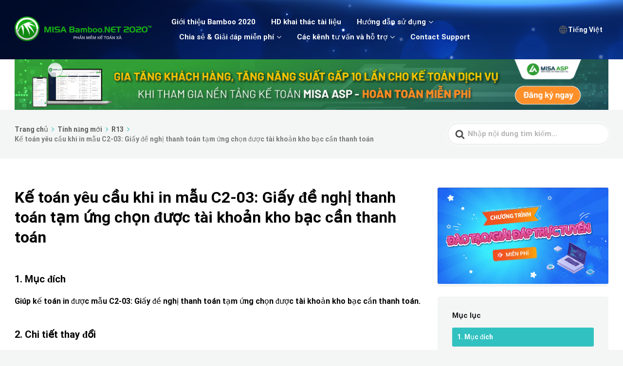

--- FILE ---
content_type: text/html; charset=UTF-8
request_url: https://helpbamboo2020.misa.vn/knowledge-base/ke-toan-yeu-cau-khi-in-mau-c2-03-giay-de-nghi-thanh-toan-tam-ung-chon-duoc-tai-khoan-kho-bac-can-thanh-toan/
body_size: 17663
content:

<!DOCTYPE html>
<html lang="vi">
	<head>
		<meta http-equiv="x-ua-compatible" content="ie=edge">
		<meta charset="UTF-8" />
		<meta name="viewport" content="width=device-width, initial-scale=1">
		<link rel="profile" href="https://gmpg.org/xfn/11" />
		<meta http-equiv="Content-Security-Policy" content="upgrade-insecure-requests">
		<!-- Global site tag (gtag.js) - Google Analytics -->
		<script async src="https://www.googletagmanager.com/gtag/js?id=G-D603K0WDRB"></script>
		<script>
		  window.dataLayer = window.dataLayer || [];
		  function gtag(){dataLayer.push(arguments);}
		  gtag('js', new Date());

		  gtag('config', 'G-D603K0WDRB');
		</script>
		<!-- <script defer id="chat" button_color="#1CB75A" src="https://www.misa.vn/chat/js/chatwebscript-help.js?ver=12"></script> -->
		<!-- <script defer src="https://www.misa.vn/sites/chat/openchat.js"></script> -->
		<title>Kế toán yêu cầu khi in mẫu C2-03: Giấy đề nghị thanh toán tạm ứng chọn được tài khoản kho bạc cần thanh toán &#8211; Bamboo2020</title>
<meta name='robots' content='max-image-preview:large' />
	<style>img:is([sizes="auto" i], [sizes^="auto," i]) { contain-intrinsic-size: 3000px 1500px }</style>
	<link href='https://fonts.gstatic.com' crossorigin rel='preconnect' />
<link rel="alternate" type="application/rss+xml" title="Dòng thông tin Bamboo2020 &raquo;" href="https://helpbamboo2020.misa.vn/feed/" />
<link rel="alternate" type="application/rss+xml" title="Dòng phản hồi Bamboo2020 &raquo;" href="https://helpbamboo2020.misa.vn/comments/feed/" />
<script type="text/javascript">
/* <![CDATA[ */
window._wpemojiSettings = {"baseUrl":"https:\/\/s.w.org\/images\/core\/emoji\/15.1.0\/72x72\/","ext":".png","svgUrl":"https:\/\/s.w.org\/images\/core\/emoji\/15.1.0\/svg\/","svgExt":".svg","source":{"concatemoji":"https:\/\/helpbamboo2020.misa.vn\/wp-includes\/js\/wp-emoji-release.min.js?ver=6.8.1"}};
/*! This file is auto-generated */
!function(i,n){var o,s,e;function c(e){try{var t={supportTests:e,timestamp:(new Date).valueOf()};sessionStorage.setItem(o,JSON.stringify(t))}catch(e){}}function p(e,t,n){e.clearRect(0,0,e.canvas.width,e.canvas.height),e.fillText(t,0,0);var t=new Uint32Array(e.getImageData(0,0,e.canvas.width,e.canvas.height).data),r=(e.clearRect(0,0,e.canvas.width,e.canvas.height),e.fillText(n,0,0),new Uint32Array(e.getImageData(0,0,e.canvas.width,e.canvas.height).data));return t.every(function(e,t){return e===r[t]})}function u(e,t,n){switch(t){case"flag":return n(e,"\ud83c\udff3\ufe0f\u200d\u26a7\ufe0f","\ud83c\udff3\ufe0f\u200b\u26a7\ufe0f")?!1:!n(e,"\ud83c\uddfa\ud83c\uddf3","\ud83c\uddfa\u200b\ud83c\uddf3")&&!n(e,"\ud83c\udff4\udb40\udc67\udb40\udc62\udb40\udc65\udb40\udc6e\udb40\udc67\udb40\udc7f","\ud83c\udff4\u200b\udb40\udc67\u200b\udb40\udc62\u200b\udb40\udc65\u200b\udb40\udc6e\u200b\udb40\udc67\u200b\udb40\udc7f");case"emoji":return!n(e,"\ud83d\udc26\u200d\ud83d\udd25","\ud83d\udc26\u200b\ud83d\udd25")}return!1}function f(e,t,n){var r="undefined"!=typeof WorkerGlobalScope&&self instanceof WorkerGlobalScope?new OffscreenCanvas(300,150):i.createElement("canvas"),a=r.getContext("2d",{willReadFrequently:!0}),o=(a.textBaseline="top",a.font="600 32px Arial",{});return e.forEach(function(e){o[e]=t(a,e,n)}),o}function t(e){var t=i.createElement("script");t.src=e,t.defer=!0,i.head.appendChild(t)}"undefined"!=typeof Promise&&(o="wpEmojiSettingsSupports",s=["flag","emoji"],n.supports={everything:!0,everythingExceptFlag:!0},e=new Promise(function(e){i.addEventListener("DOMContentLoaded",e,{once:!0})}),new Promise(function(t){var n=function(){try{var e=JSON.parse(sessionStorage.getItem(o));if("object"==typeof e&&"number"==typeof e.timestamp&&(new Date).valueOf()<e.timestamp+604800&&"object"==typeof e.supportTests)return e.supportTests}catch(e){}return null}();if(!n){if("undefined"!=typeof Worker&&"undefined"!=typeof OffscreenCanvas&&"undefined"!=typeof URL&&URL.createObjectURL&&"undefined"!=typeof Blob)try{var e="postMessage("+f.toString()+"("+[JSON.stringify(s),u.toString(),p.toString()].join(",")+"));",r=new Blob([e],{type:"text/javascript"}),a=new Worker(URL.createObjectURL(r),{name:"wpTestEmojiSupports"});return void(a.onmessage=function(e){c(n=e.data),a.terminate(),t(n)})}catch(e){}c(n=f(s,u,p))}t(n)}).then(function(e){for(var t in e)n.supports[t]=e[t],n.supports.everything=n.supports.everything&&n.supports[t],"flag"!==t&&(n.supports.everythingExceptFlag=n.supports.everythingExceptFlag&&n.supports[t]);n.supports.everythingExceptFlag=n.supports.everythingExceptFlag&&!n.supports.flag,n.DOMReady=!1,n.readyCallback=function(){n.DOMReady=!0}}).then(function(){return e}).then(function(){var e;n.supports.everything||(n.readyCallback(),(e=n.source||{}).concatemoji?t(e.concatemoji):e.wpemoji&&e.twemoji&&(t(e.twemoji),t(e.wpemoji)))}))}((window,document),window._wpemojiSettings);
/* ]]> */
</script>
<style id='wp-emoji-styles-inline-css' type='text/css'>

	img.wp-smiley, img.emoji {
		display: inline !important;
		border: none !important;
		box-shadow: none !important;
		height: 1em !important;
		width: 1em !important;
		margin: 0 0.07em !important;
		vertical-align: -0.1em !important;
		background: none !important;
		padding: 0 !important;
	}
</style>
<link rel='stylesheet' id='wp-block-library-css' href='https://helpbamboo2020.misa.vn/wp-includes/css/dist/block-library/style.min.css?ver=6.8.1' type='text/css' media='all' />
<style id='wp-block-library-theme-inline-css' type='text/css'>
.wp-block-audio :where(figcaption){color:#555;font-size:13px;text-align:center}.is-dark-theme .wp-block-audio :where(figcaption){color:#ffffffa6}.wp-block-audio{margin:0 0 1em}.wp-block-code{border:1px solid #ccc;border-radius:4px;font-family:Menlo,Consolas,monaco,monospace;padding:.8em 1em}.wp-block-embed :where(figcaption){color:#555;font-size:13px;text-align:center}.is-dark-theme .wp-block-embed :where(figcaption){color:#ffffffa6}.wp-block-embed{margin:0 0 1em}.blocks-gallery-caption{color:#555;font-size:13px;text-align:center}.is-dark-theme .blocks-gallery-caption{color:#ffffffa6}:root :where(.wp-block-image figcaption){color:#555;font-size:13px;text-align:center}.is-dark-theme :root :where(.wp-block-image figcaption){color:#ffffffa6}.wp-block-image{margin:0 0 1em}.wp-block-pullquote{border-bottom:4px solid;border-top:4px solid;color:currentColor;margin-bottom:1.75em}.wp-block-pullquote cite,.wp-block-pullquote footer,.wp-block-pullquote__citation{color:currentColor;font-size:.8125em;font-style:normal;text-transform:uppercase}.wp-block-quote{border-left:.25em solid;margin:0 0 1.75em;padding-left:1em}.wp-block-quote cite,.wp-block-quote footer{color:currentColor;font-size:.8125em;font-style:normal;position:relative}.wp-block-quote:where(.has-text-align-right){border-left:none;border-right:.25em solid;padding-left:0;padding-right:1em}.wp-block-quote:where(.has-text-align-center){border:none;padding-left:0}.wp-block-quote.is-large,.wp-block-quote.is-style-large,.wp-block-quote:where(.is-style-plain){border:none}.wp-block-search .wp-block-search__label{font-weight:700}.wp-block-search__button{border:1px solid #ccc;padding:.375em .625em}:where(.wp-block-group.has-background){padding:1.25em 2.375em}.wp-block-separator.has-css-opacity{opacity:.4}.wp-block-separator{border:none;border-bottom:2px solid;margin-left:auto;margin-right:auto}.wp-block-separator.has-alpha-channel-opacity{opacity:1}.wp-block-separator:not(.is-style-wide):not(.is-style-dots){width:100px}.wp-block-separator.has-background:not(.is-style-dots){border-bottom:none;height:1px}.wp-block-separator.has-background:not(.is-style-wide):not(.is-style-dots){height:2px}.wp-block-table{margin:0 0 1em}.wp-block-table td,.wp-block-table th{word-break:normal}.wp-block-table :where(figcaption){color:#555;font-size:13px;text-align:center}.is-dark-theme .wp-block-table :where(figcaption){color:#ffffffa6}.wp-block-video :where(figcaption){color:#555;font-size:13px;text-align:center}.is-dark-theme .wp-block-video :where(figcaption){color:#ffffffa6}.wp-block-video{margin:0 0 1em}:root :where(.wp-block-template-part.has-background){margin-bottom:0;margin-top:0;padding:1.25em 2.375em}
</style>
<style id='classic-theme-styles-inline-css' type='text/css'>
/*! This file is auto-generated */
.wp-block-button__link{color:#fff;background-color:#32373c;border-radius:9999px;box-shadow:none;text-decoration:none;padding:calc(.667em + 2px) calc(1.333em + 2px);font-size:1.125em}.wp-block-file__button{background:#32373c;color:#fff;text-decoration:none}
</style>
<link rel='stylesheet' id='wp-components-css' href='https://helpbamboo2020.misa.vn/wp-includes/css/dist/components/style.min.css?ver=6.8.1' type='text/css' media='all' />
<link rel='stylesheet' id='wp-preferences-css' href='https://helpbamboo2020.misa.vn/wp-includes/css/dist/preferences/style.min.css?ver=6.8.1' type='text/css' media='all' />
<link rel='stylesheet' id='wp-block-editor-css' href='https://helpbamboo2020.misa.vn/wp-includes/css/dist/block-editor/style.min.css?ver=6.8.1' type='text/css' media='all' />
<link rel='stylesheet' id='wp-reusable-blocks-css' href='https://helpbamboo2020.misa.vn/wp-includes/css/dist/reusable-blocks/style.min.css?ver=6.8.1' type='text/css' media='all' />
<link rel='stylesheet' id='wp-patterns-css' href='https://helpbamboo2020.misa.vn/wp-includes/css/dist/patterns/style.min.css?ver=6.8.1' type='text/css' media='all' />
<link rel='stylesheet' id='wp-editor-css' href='https://helpbamboo2020.misa.vn/wp-includes/css/dist/editor/style.min.css?ver=6.8.1' type='text/css' media='all' />
<link rel='stylesheet' id='ht-blocks-modules-styles-css' href='https://helpbamboo2020.misa.vn/wp-content/plugins/heroic-blocks/dist/css/ht-blocks-modules-styles.css?ver=1598869742' type='text/css' media='all' />
<style id='global-styles-inline-css' type='text/css'>
:root{--wp--preset--aspect-ratio--square: 1;--wp--preset--aspect-ratio--4-3: 4/3;--wp--preset--aspect-ratio--3-4: 3/4;--wp--preset--aspect-ratio--3-2: 3/2;--wp--preset--aspect-ratio--2-3: 2/3;--wp--preset--aspect-ratio--16-9: 16/9;--wp--preset--aspect-ratio--9-16: 9/16;--wp--preset--color--black: #000000;--wp--preset--color--cyan-bluish-gray: #abb8c3;--wp--preset--color--white: #fff;--wp--preset--color--pale-pink: #f78da7;--wp--preset--color--vivid-red: #cf2e2e;--wp--preset--color--luminous-vivid-orange: #ff6900;--wp--preset--color--luminous-vivid-amber: #fcb900;--wp--preset--color--light-green-cyan: #7bdcb5;--wp--preset--color--vivid-green-cyan: #00d084;--wp--preset--color--pale-cyan-blue: #8ed1fc;--wp--preset--color--vivid-cyan-blue: #0693e3;--wp--preset--color--vivid-purple: #9b51e0;--wp--preset--color--theme-default: #00b4b3;--wp--preset--color--blue: #0069e4;--wp--preset--color--purple: #5749a0;--wp--preset--color--orange: #f0644a;--wp--preset--color--green: #46a162;--wp--preset--color--pale-blue: #7994be;--wp--preset--gradient--vivid-cyan-blue-to-vivid-purple: linear-gradient(135deg,rgba(6,147,227,1) 0%,rgb(155,81,224) 100%);--wp--preset--gradient--light-green-cyan-to-vivid-green-cyan: linear-gradient(135deg,rgb(122,220,180) 0%,rgb(0,208,130) 100%);--wp--preset--gradient--luminous-vivid-amber-to-luminous-vivid-orange: linear-gradient(135deg,rgba(252,185,0,1) 0%,rgba(255,105,0,1) 100%);--wp--preset--gradient--luminous-vivid-orange-to-vivid-red: linear-gradient(135deg,rgba(255,105,0,1) 0%,rgb(207,46,46) 100%);--wp--preset--gradient--very-light-gray-to-cyan-bluish-gray: linear-gradient(135deg,rgb(238,238,238) 0%,rgb(169,184,195) 100%);--wp--preset--gradient--cool-to-warm-spectrum: linear-gradient(135deg,rgb(74,234,220) 0%,rgb(151,120,209) 20%,rgb(207,42,186) 40%,rgb(238,44,130) 60%,rgb(251,105,98) 80%,rgb(254,248,76) 100%);--wp--preset--gradient--blush-light-purple: linear-gradient(135deg,rgb(255,206,236) 0%,rgb(152,150,240) 100%);--wp--preset--gradient--blush-bordeaux: linear-gradient(135deg,rgb(254,205,165) 0%,rgb(254,45,45) 50%,rgb(107,0,62) 100%);--wp--preset--gradient--luminous-dusk: linear-gradient(135deg,rgb(255,203,112) 0%,rgb(199,81,192) 50%,rgb(65,88,208) 100%);--wp--preset--gradient--pale-ocean: linear-gradient(135deg,rgb(255,245,203) 0%,rgb(182,227,212) 50%,rgb(51,167,181) 100%);--wp--preset--gradient--electric-grass: linear-gradient(135deg,rgb(202,248,128) 0%,rgb(113,206,126) 100%);--wp--preset--gradient--midnight: linear-gradient(135deg,rgb(2,3,129) 0%,rgb(40,116,252) 100%);--wp--preset--font-size--small: 13px;--wp--preset--font-size--medium: 20px;--wp--preset--font-size--large: 36px;--wp--preset--font-size--x-large: 42px;--wp--preset--spacing--20: 0.44rem;--wp--preset--spacing--30: 0.67rem;--wp--preset--spacing--40: 1rem;--wp--preset--spacing--50: 1.5rem;--wp--preset--spacing--60: 2.25rem;--wp--preset--spacing--70: 3.38rem;--wp--preset--spacing--80: 5.06rem;--wp--preset--shadow--natural: 6px 6px 9px rgba(0, 0, 0, 0.2);--wp--preset--shadow--deep: 12px 12px 50px rgba(0, 0, 0, 0.4);--wp--preset--shadow--sharp: 6px 6px 0px rgba(0, 0, 0, 0.2);--wp--preset--shadow--outlined: 6px 6px 0px -3px rgba(255, 255, 255, 1), 6px 6px rgba(0, 0, 0, 1);--wp--preset--shadow--crisp: 6px 6px 0px rgba(0, 0, 0, 1);}:where(.is-layout-flex){gap: 0.5em;}:where(.is-layout-grid){gap: 0.5em;}body .is-layout-flex{display: flex;}.is-layout-flex{flex-wrap: wrap;align-items: center;}.is-layout-flex > :is(*, div){margin: 0;}body .is-layout-grid{display: grid;}.is-layout-grid > :is(*, div){margin: 0;}:where(.wp-block-columns.is-layout-flex){gap: 2em;}:where(.wp-block-columns.is-layout-grid){gap: 2em;}:where(.wp-block-post-template.is-layout-flex){gap: 1.25em;}:where(.wp-block-post-template.is-layout-grid){gap: 1.25em;}.has-black-color{color: var(--wp--preset--color--black) !important;}.has-cyan-bluish-gray-color{color: var(--wp--preset--color--cyan-bluish-gray) !important;}.has-white-color{color: var(--wp--preset--color--white) !important;}.has-pale-pink-color{color: var(--wp--preset--color--pale-pink) !important;}.has-vivid-red-color{color: var(--wp--preset--color--vivid-red) !important;}.has-luminous-vivid-orange-color{color: var(--wp--preset--color--luminous-vivid-orange) !important;}.has-luminous-vivid-amber-color{color: var(--wp--preset--color--luminous-vivid-amber) !important;}.has-light-green-cyan-color{color: var(--wp--preset--color--light-green-cyan) !important;}.has-vivid-green-cyan-color{color: var(--wp--preset--color--vivid-green-cyan) !important;}.has-pale-cyan-blue-color{color: var(--wp--preset--color--pale-cyan-blue) !important;}.has-vivid-cyan-blue-color{color: var(--wp--preset--color--vivid-cyan-blue) !important;}.has-vivid-purple-color{color: var(--wp--preset--color--vivid-purple) !important;}.has-black-background-color{background-color: var(--wp--preset--color--black) !important;}.has-cyan-bluish-gray-background-color{background-color: var(--wp--preset--color--cyan-bluish-gray) !important;}.has-white-background-color{background-color: var(--wp--preset--color--white) !important;}.has-pale-pink-background-color{background-color: var(--wp--preset--color--pale-pink) !important;}.has-vivid-red-background-color{background-color: var(--wp--preset--color--vivid-red) !important;}.has-luminous-vivid-orange-background-color{background-color: var(--wp--preset--color--luminous-vivid-orange) !important;}.has-luminous-vivid-amber-background-color{background-color: var(--wp--preset--color--luminous-vivid-amber) !important;}.has-light-green-cyan-background-color{background-color: var(--wp--preset--color--light-green-cyan) !important;}.has-vivid-green-cyan-background-color{background-color: var(--wp--preset--color--vivid-green-cyan) !important;}.has-pale-cyan-blue-background-color{background-color: var(--wp--preset--color--pale-cyan-blue) !important;}.has-vivid-cyan-blue-background-color{background-color: var(--wp--preset--color--vivid-cyan-blue) !important;}.has-vivid-purple-background-color{background-color: var(--wp--preset--color--vivid-purple) !important;}.has-black-border-color{border-color: var(--wp--preset--color--black) !important;}.has-cyan-bluish-gray-border-color{border-color: var(--wp--preset--color--cyan-bluish-gray) !important;}.has-white-border-color{border-color: var(--wp--preset--color--white) !important;}.has-pale-pink-border-color{border-color: var(--wp--preset--color--pale-pink) !important;}.has-vivid-red-border-color{border-color: var(--wp--preset--color--vivid-red) !important;}.has-luminous-vivid-orange-border-color{border-color: var(--wp--preset--color--luminous-vivid-orange) !important;}.has-luminous-vivid-amber-border-color{border-color: var(--wp--preset--color--luminous-vivid-amber) !important;}.has-light-green-cyan-border-color{border-color: var(--wp--preset--color--light-green-cyan) !important;}.has-vivid-green-cyan-border-color{border-color: var(--wp--preset--color--vivid-green-cyan) !important;}.has-pale-cyan-blue-border-color{border-color: var(--wp--preset--color--pale-cyan-blue) !important;}.has-vivid-cyan-blue-border-color{border-color: var(--wp--preset--color--vivid-cyan-blue) !important;}.has-vivid-purple-border-color{border-color: var(--wp--preset--color--vivid-purple) !important;}.has-vivid-cyan-blue-to-vivid-purple-gradient-background{background: var(--wp--preset--gradient--vivid-cyan-blue-to-vivid-purple) !important;}.has-light-green-cyan-to-vivid-green-cyan-gradient-background{background: var(--wp--preset--gradient--light-green-cyan-to-vivid-green-cyan) !important;}.has-luminous-vivid-amber-to-luminous-vivid-orange-gradient-background{background: var(--wp--preset--gradient--luminous-vivid-amber-to-luminous-vivid-orange) !important;}.has-luminous-vivid-orange-to-vivid-red-gradient-background{background: var(--wp--preset--gradient--luminous-vivid-orange-to-vivid-red) !important;}.has-very-light-gray-to-cyan-bluish-gray-gradient-background{background: var(--wp--preset--gradient--very-light-gray-to-cyan-bluish-gray) !important;}.has-cool-to-warm-spectrum-gradient-background{background: var(--wp--preset--gradient--cool-to-warm-spectrum) !important;}.has-blush-light-purple-gradient-background{background: var(--wp--preset--gradient--blush-light-purple) !important;}.has-blush-bordeaux-gradient-background{background: var(--wp--preset--gradient--blush-bordeaux) !important;}.has-luminous-dusk-gradient-background{background: var(--wp--preset--gradient--luminous-dusk) !important;}.has-pale-ocean-gradient-background{background: var(--wp--preset--gradient--pale-ocean) !important;}.has-electric-grass-gradient-background{background: var(--wp--preset--gradient--electric-grass) !important;}.has-midnight-gradient-background{background: var(--wp--preset--gradient--midnight) !important;}.has-small-font-size{font-size: var(--wp--preset--font-size--small) !important;}.has-medium-font-size{font-size: var(--wp--preset--font-size--medium) !important;}.has-large-font-size{font-size: var(--wp--preset--font-size--large) !important;}.has-x-large-font-size{font-size: var(--wp--preset--font-size--x-large) !important;}
:where(.wp-block-post-template.is-layout-flex){gap: 1.25em;}:where(.wp-block-post-template.is-layout-grid){gap: 1.25em;}
:where(.wp-block-columns.is-layout-flex){gap: 2em;}:where(.wp-block-columns.is-layout-grid){gap: 2em;}
:root :where(.wp-block-pullquote){font-size: 1.5em;line-height: 1.6;}
</style>
<link rel='stylesheet' id='dashicons-css' href='https://helpbamboo2020.misa.vn/wp-includes/css/dashicons.min.css?ver=6.8.1' type='text/css' media='all' />
<link rel='stylesheet' id='post-views-counter-frontend-css' href='https://helpbamboo2020.misa.vn/wp-content/plugins/post-views-counter/css/frontend.css?ver=1.3.1' type='text/css' media='all' />
<link rel='stylesheet' id='ivory-search-styles-css' href='https://helpbamboo2020.misa.vn/wp-content/plugins/add-search-to-menu/public/css/ivory-search.min.css?ver=4.6.4' type='text/css' media='all' />
<link rel='stylesheet' id='wordpress-popular-posts-css-css' href='https://helpbamboo2020.misa.vn/wp-content/plugins/wordpress-popular-posts/assets/css/wpp.css?ver=5.2.4' type='text/css' media='all' />
<link rel='stylesheet' id='ht-theme-style-css' href='https://helpbamboo2020.misa.vn/wp-content/themes/knowall/css/style.css?ver=1.9.0' type='text/css' media='all' />
<link rel='stylesheet' id='wpoa-style-css' href='https://helpbamboo2020.misa.vn/wp-content/plugins/MISA-ID/wp-oauth.css?ver=6.8.1' type='text/css' media='all' />

<script>
if (document.location.protocol != "https:") {
    document.location = document.URL.replace(/^http:/i, "https:");
}
</script>
<script type="text/javascript" src="https://helpbamboo2020.misa.vn/wp-includes/js/jquery/jquery.min.js?ver=3.7.1" id="jquery-core-js"></script>
<script type="text/javascript" src="https://helpbamboo2020.misa.vn/wp-includes/js/jquery/jquery-migrate.min.js?ver=3.4.1" id="jquery-migrate-js"></script>
<script type="application/json" id="wpp-json">
/* <![CDATA[ */
{"sampling_active":0,"sampling_rate":100,"ajax_url":"https:\/\/helpbamboo2020.misa.vn\/wp-json\/wordpress-popular-posts\/v1\/popular-posts","ID":8369,"token":"bb068e3652","lang":0,"debug":0}
/* ]]> */
</script>
<script type="text/javascript" src="https://helpbamboo2020.misa.vn/wp-content/plugins/wordpress-popular-posts/assets/js/wpp.min.js?ver=5.2.4" id="wpp-js-js"></script>
<script type="text/javascript" id="wpoa-cvars-js-extra">
/* <![CDATA[ */
var wpoa_cvars = {"ajaxurl":"https:\/\/helpbamboo2020.misa.vn\/wp-admin\/admin-ajax.php","template_directory":"\/wp-content\/themes\/knowall","stylesheet_directory":"\/wp-content\/themes\/knowall","plugins_url":"\/wp-content\/plugins","plugin_dir_url":"\/wp-content\/plugins\/MISA-ID\/","url":"https:\/\/helpbamboo2020.misa.vn","logout_url":"https:\/\/helpbamboo2020.misa.vn\/wp_login\/?action=logout&_wpnonce=3da3067711","show_login_messages":"0","logout_inactive_users":"0","logged_in":""};
/* ]]> */
</script>
<script type="text/javascript" src="https://helpbamboo2020.misa.vn/wp-content/plugins/MISA-ID/cvars.js?ver=6.8.1" id="wpoa-cvars-js"></script>
<script type="text/javascript" src="https://helpbamboo2020.misa.vn/wp-content/plugins/MISA-ID/wp-oauth.js?ver=6.8.1" id="wpoa-script-js"></script>
<link rel="https://api.w.org/" href="https://helpbamboo2020.misa.vn/wp-json/" /><link rel="alternate" title="JSON" type="application/json" href="https://helpbamboo2020.misa.vn/wp-json/wp/v2/ht-kb/8369" /><link rel="EditURI" type="application/rsd+xml" title="RSD" href="https://helpbamboo2020.misa.vn/xmlrpc.php?rsd" />
<link rel="canonical" href="https://helpbamboo2020.misa.vn/knowledge-base/ke-toan-yeu-cau-khi-in-mau-c2-03-giay-de-nghi-thanh-toan-tam-ung-chon-duoc-tai-khoan-kho-bac-can-thanh-toan/" />
<link rel='shortlink' href='https://helpbamboo2020.misa.vn/?p=8369' />
<link rel="alternate" title="oEmbed (JSON)" type="application/json+oembed" href="https://helpbamboo2020.misa.vn/wp-json/oembed/1.0/embed?url=https%3A%2F%2Fhelpbamboo2020.misa.vn%2Fknowledge-base%2Fke-toan-yeu-cau-khi-in-mau-c2-03-giay-de-nghi-thanh-toan-tam-ung-chon-duoc-tai-khoan-kho-bac-can-thanh-toan%2F" />
<link rel="alternate" title="oEmbed (XML)" type="text/xml+oembed" href="https://helpbamboo2020.misa.vn/wp-json/oembed/1.0/embed?url=https%3A%2F%2Fhelpbamboo2020.misa.vn%2Fknowledge-base%2Fke-toan-yeu-cau-khi-in-mau-c2-03-giay-de-nghi-thanh-toan-tam-ung-chon-duoc-tai-khoan-kho-bac-can-thanh-toan%2F&#038;format=xml" />
<!-- HKB CSS Variables --><style>:root {--hkb-main-container-width: 1200px;--hkb-link-color: #2358a1;--hkb-link-color-hover: #2861b0;--hkb-header-style-bg: #2358a1;--hkb-header-style-graddir: 90deg;--hkb-header-style-grad1: #2358a1;--hkb-header-style-grad2: #2358a1;--hkb-header-text-color: #ffffff;}</style><meta name="generator" content="Heroic Knowledge Base v3.10.3" />
<meta name="generator" content="KnowAll v1.9.0" />
<link rel="icon" href="https://helpbamboo2020.misa.vn/wp-content/uploads/2020/12/cropped-512-3-32x32.png" sizes="32x32" />
<link rel="icon" href="https://helpbamboo2020.misa.vn/wp-content/uploads/2020/12/cropped-512-3-192x192.png" sizes="192x192" />
<link rel="apple-touch-icon" href="https://helpbamboo2020.misa.vn/wp-content/uploads/2020/12/cropped-512-3-180x180.png" />
<meta name="msapplication-TileImage" content="http://helpbamboo2020.misa.vn/wp-content/uploads/2020/12/cropped-512-3-270x270.png" />
<style id="kirki-inline-styles">.site-header{background-image:url("https://helpbamboo2020.misa.vn/wp-content/uploads/2020/01/Asset-1ng.png");background-color:#00b4b3;background-repeat:no-repeat;background-position:left top;background-attachment:fixed;-webkit-background-size:cover;-moz-background-size:cover;-ms-background-size:cover;-o-background-size:cover;background-size:cover;}.site-header .site-header__title, .nav-header ul li a{color:#fff;}.nav-header .nav-header__mtoggle span, .nav-header .nav-header__mtoggle span::before, .nav-header .nav-header__mtoggle span::after{background:#fff;}a{color:#00b4b3;}button, input[type="reset"], input[type="submit"], input[type="button"], .hkb-article__content ol li:before, .hkb-article__content ul li:before, .hkb_widget_exit__btn{background:#00b4b3;}.hkb-breadcrumbs__icon{fill:#00b4b3;}.hkb-article__title a:hover, .hkb-article__link:hover h2, .ht-post__title a:hover, .hkb-category .hkb-category__articlelist a{color:#00b4b3;}.hkb-article-attachment__icon{fill:#00b4b3;}a:hover, .hkb-category .hkb-category__articlelist a:hover{color:#00a8a8;}button:hover, input[type="reset"]:hover, input[type="submit"]:hover, input[type="button"]:hover, .ht-transferbox__btn:hover{background:#00a8a8;}.ht-container{max-width:1600px;}.ht-sitecontainer--boxed{max-width:1600px;}h1, h2, h3, h4, h5, h6{font-family:Roboto;font-weight:700;letter-spacing:0px;text-transform:none;color:#000000;}body, button, input, optgroup, select, textarea{font-family:Roboto;font-size:16px;font-weight:400;letter-spacing:0px;line-height:1.42857143;color:#000000;}.hkb-category .hkb-category__iconwrap, .ht-categoryheader .hkb-category__iconwrap{flex-basis:46px;min-width:46px;}.hkb-category .hkb-category__iconwrap img, .ht-categoryheader .hkb-category__iconwrap img{max-width:46px;}.hkb-category .hkb-category__iconwrap img, .ht-categoryheader .hkb-category__iconwrap img, .hkb-category .hkb-category__iconwrap, .ht-categoryheader .hkb-category__iconwrap, .ht-categoryheader .hkb-category__iconwrap svg{max-height:46px;}.nav-header > ul > li.menu-item-has-children > a::after {background-image: url("data:image/svg+xml,%3Csvg xmlns='http://www.w3.org/2000/svg' viewBox='0 0 34.1 19' fill='%23ffffff'%3E%3Cpath d='M17 19c-0.5 0-1-0.2-1.4-0.6L0.6 3.4c-0.8-0.8-0.8-2 0-2.8 0.8-0.8 2-0.8 2.8 0L17 14.2 30.7 0.6c0.8-0.8 2-0.8 2.8 0 0.8 0.8 0.8 2 0 2.8L18.4 18.4C18 18.8 17.5 19 17 19z'/%3E%3C/svg%3E");}.ht-container, .ht-sitecontainer--boxed { max-width: 1600px }.hkb-category .hkb-category__link { border-bottom: 1px solid #e6e6e6; } .hkb-category.hkb-category--witharticles { border-bottom: 1px solid #e6e6e6; }.hkb_widget_toc ol li.active > a { background: rgba( 0 ,180, 179, 0.8); }/* Support */
.support-item {
    background-color: #082363;
    padding: 35px 0 15px 0;
}

    .support-item .title-item {
        font-size: 24px;
        line-height: 32px;
        font-weight: bold;
        color: #FFF;
        text-align: center;
        padding-bottom: 20px;
    }

    .support-item .content-item {
        display: flex;
    }

    .support-item .col-md-25-percent {
        float: left;
        width: 25%;
    }

        .support-item .col-md-25-percent:hover {
            background: rgb(255, 255, 255, 0.2);
            border-radius: 10px;
        }

    .support-item a {
        text-decoration: none;
    }

    .support-item .col-content-item {
        text-align: center;
        padding: 30px 0 20px 0;
    }

    .support-item .image-item img {
        display: block;
        max-width: 100%;
        height: auto;
        margin: 0 auto;
        padding-bottom: 15px;
    }

    .support-item .text-item {
        font-size: 16px;
        line-height: 24px;
        color: #FFF;
        display: flex;
        align-items: center;
        justify-content: center;
    }

/* Responsive */
@media (max-width: 480px) {
    .support-item .title-item {
        padding-bottom: 20px;
    }

    .support-item .col-md-25-percent {
        float: unset;
        width: 100%;
    }

    .support-item .col-content-item {
        padding: 20px 0;
    }

    .support-item .image-item img {
        padding-bottom: 15px;
    }

    .support-item .content-item {
        display: block;
    }
}
/* End Support */

/* Footer */
.footer-item {
    font-size: 14px;
    line-height: 20px;
    color: #FFF;
}

    .footer-item .top-footer-item {
        background: #009c9c;
    }


.top-footer-item .text-item {
    padding: 20px 0;
    font-size: 16px;
    line-height: 24px;
    display: flex;
    align-items: center;
    border-bottom: solid 1px rgba(255, 255, 255, .2);
}

.top-footer-item .normal-text-item {
    padding-right: 10px;
}

.top-footer-item .misa-support-item {
    font-size: 18px;
    line-height: 28px;
    font-weight: bold;
}

    .top-footer-item .misa-support-item a {
        color: #fea44d;
        text-decoration: none;
    }

        .top-footer-item .misa-support-item a:hover {
            opacity: 0.85;
        }

.footer-item .middle-footer-item {
    background: #009c9c;
    padding: 20px 0;
}

.middle-footer-item .content-item {
    display: flex;
    webkit-flex-flow: row wrap;
    -moz-flex-flow: row wrap;
    -ms-flex-flow: row wrap;
    flex-flow: row wrap;
}

.middle-footer-item .col-md-20-percent {
    width: 20%;
    float: left;
}

.middle-footer-item .department-item {
    font-size: 15px;
    line-height: 24px;
    font-weight: bold;
    text-transform: uppercase;
    padding-bottom: 20px;
}

.middle-footer-item .horizontal-line-item {
    padding-bottom: 10px;
    border-bottom: solid 1.5px #FFF;
}

.middle-footer-item .phone-item {
}

    .middle-footer-item .phone-item a {
        color: #FFF;
        text-decoration: none;
    }

        .middle-footer-item .phone-item a:hover {
            opacity: 0.85;
        }

.middle-footer-item .email-item {
}

    .middle-footer-item .email-item a {
        color: #FFF;
        text-decoration: none;
    }

        .middle-footer-item .email-item a:hover {
            opacity: 0.85;
        }

.footer-item .bottom-footer-item {
    background: #038282;
    padding: 20px 0;
}

.bottom-footer-item .copyright-item {
    text-align: center;
}

/* Responsive */
@media (max-width: 1024px) {
    .middle-footer-item .phone-item {
        font-size: 13px;
    }

    .middle-footer-item .email-item {
        font-size: 13px;
    }
}

@media (max-width: 768px) {
    .middle-footer-item .col-md-20-percent {
        width: 33.333%;
        padding-bottom: 10px;
    }

    .middle-footer-item .phone-item {
        font-size: 14px;
    }

    .middle-footer-item .email-item {
        font-size: 14px;
    }

    .footer-item .middle-footer-item {
        padding: 20px 0 10px 0;
    }
}

@media (max-width: 480px) {
    .top-footer-item .text-item {
        display: block;
        text-align: center;
    }

    .top-footer-item .normal-text-item {
        padding-right: 0;
        display: block;
        padding-bottom: 5px;
    }

    .top-footer-item .misa-support-item {
        display: block;
    }

    .middle-footer-item .col-md-20-percent {
        width: 100%;
    }
}
/* End Footer */

/*#region Accordion */
.su-accordion .su-spoiler {
    margin-bottom: 10px !important;
}

.su-accordion .su-spoiler-title {
    background: #8db3e2;
    font-size: 14pt;
    padding: 20px 20px 20px 45px !important;
}

    .su-accordion .su-spoiler-title:focus {
        outline: none;
    }

    .su-accordion .su-spoiler-title p {
        margin: 0;
    }

    .su-accordion .su-spoiler-title h1,
    .su-accordion .su-spoiler-title h2,
    .su-accordion .su-spoiler-title h3,
    .su-accordion .su-spoiler-title h4,
    .su-accordion .su-spoiler-title h5,
    .su-accordion .su-spoiler-title h6 {
        font-size: unset;
        line-height: unset;
        padding-top: unset;
        margin: 0;
    }

.su-accordion .su-spoiler-icon {
    left: 15px !important;
    top: 20px;
}

.su-accordion .su-spoiler-content {
    font-size: 12pt;
    padding: 10px 15px !important;
    border-left: 1px solid #eaeaea;
    border-right: 1px solid #eaeaea;
    border-bottom: 1px solid #eaeaea;
}
/*#endregion */

/*#region*/
@-webkit-keyframes hi {
    0% {
        color: #AB293C;
    }

    50% {
        color: #fff;
    }

    100% {
        color: #AB293C;
    }
}

@-moz-keyframes hi {
    0% {
        color: #EF0A3C;
    }

    50% {
        color: #000;
    }

    100% {
        color: #EF0A3C;
    }
}

@-o-keyframes hi {
    0% {
        color: #EF0A3C;
    }

    50% {
        color: #000;
    }

    100% {
        color: #EF0A3C;
    }
}

@keyframes hi {
    0% {
        color: #EF0A3C;
    }

    50% {
        color: #000;
    }

    100% {
        color: #EF0A3C;
    }
}

.highlight {
    -webkit-animation: hi 700ms infinite;
    -moz-animation: hi 700ms infinite;
    -o-animation: hi 700ms infinite;
    animation: hi 700ms infinite;
}

.viewmore {
    display: inline-flex;
}

    .viewmore a {
        background: rgb(0, 180, 179);
        padding: 12px 18px;
        color: #FFF;
        border-radius: 25px;
        overflow: hidden;
        line-height: 1;
				font-size: 13px;
				text-transform: uppercase;
				font-weight: 600;
    }

        .viewmore a:hover {
            opacity: 0.85;
        }
/*#endregion*/

		.site-header__search{
				padding: 0px 0px 30px 0px !important;
}
.widget_custom_html
{
		padding: 0 !important;
}
.widget_custom_html img
{
		border-radius: 3px;
}/* cyrillic-ext */
@font-face {
  font-family: 'Roboto';
  font-style: normal;
  font-weight: 400;
  font-stretch: normal;
  font-display: swap;
  src: url(https://helpbamboo2020.misa.vn/wp-content/fonts/roboto/font) format('woff');
  unicode-range: U+0460-052F, U+1C80-1C8A, U+20B4, U+2DE0-2DFF, U+A640-A69F, U+FE2E-FE2F;
}
/* cyrillic */
@font-face {
  font-family: 'Roboto';
  font-style: normal;
  font-weight: 400;
  font-stretch: normal;
  font-display: swap;
  src: url(https://helpbamboo2020.misa.vn/wp-content/fonts/roboto/font) format('woff');
  unicode-range: U+0301, U+0400-045F, U+0490-0491, U+04B0-04B1, U+2116;
}
/* greek-ext */
@font-face {
  font-family: 'Roboto';
  font-style: normal;
  font-weight: 400;
  font-stretch: normal;
  font-display: swap;
  src: url(https://helpbamboo2020.misa.vn/wp-content/fonts/roboto/font) format('woff');
  unicode-range: U+1F00-1FFF;
}
/* greek */
@font-face {
  font-family: 'Roboto';
  font-style: normal;
  font-weight: 400;
  font-stretch: normal;
  font-display: swap;
  src: url(https://helpbamboo2020.misa.vn/wp-content/fonts/roboto/font) format('woff');
  unicode-range: U+0370-0377, U+037A-037F, U+0384-038A, U+038C, U+038E-03A1, U+03A3-03FF;
}
/* math */
@font-face {
  font-family: 'Roboto';
  font-style: normal;
  font-weight: 400;
  font-stretch: normal;
  font-display: swap;
  src: url(https://helpbamboo2020.misa.vn/wp-content/fonts/roboto/font) format('woff');
  unicode-range: U+0302-0303, U+0305, U+0307-0308, U+0310, U+0312, U+0315, U+031A, U+0326-0327, U+032C, U+032F-0330, U+0332-0333, U+0338, U+033A, U+0346, U+034D, U+0391-03A1, U+03A3-03A9, U+03B1-03C9, U+03D1, U+03D5-03D6, U+03F0-03F1, U+03F4-03F5, U+2016-2017, U+2034-2038, U+203C, U+2040, U+2043, U+2047, U+2050, U+2057, U+205F, U+2070-2071, U+2074-208E, U+2090-209C, U+20D0-20DC, U+20E1, U+20E5-20EF, U+2100-2112, U+2114-2115, U+2117-2121, U+2123-214F, U+2190, U+2192, U+2194-21AE, U+21B0-21E5, U+21F1-21F2, U+21F4-2211, U+2213-2214, U+2216-22FF, U+2308-230B, U+2310, U+2319, U+231C-2321, U+2336-237A, U+237C, U+2395, U+239B-23B7, U+23D0, U+23DC-23E1, U+2474-2475, U+25AF, U+25B3, U+25B7, U+25BD, U+25C1, U+25CA, U+25CC, U+25FB, U+266D-266F, U+27C0-27FF, U+2900-2AFF, U+2B0E-2B11, U+2B30-2B4C, U+2BFE, U+3030, U+FF5B, U+FF5D, U+1D400-1D7FF, U+1EE00-1EEFF;
}
/* symbols */
@font-face {
  font-family: 'Roboto';
  font-style: normal;
  font-weight: 400;
  font-stretch: normal;
  font-display: swap;
  src: url(https://helpbamboo2020.misa.vn/wp-content/fonts/roboto/font) format('woff');
  unicode-range: U+0001-000C, U+000E-001F, U+007F-009F, U+20DD-20E0, U+20E2-20E4, U+2150-218F, U+2190, U+2192, U+2194-2199, U+21AF, U+21E6-21F0, U+21F3, U+2218-2219, U+2299, U+22C4-22C6, U+2300-243F, U+2440-244A, U+2460-24FF, U+25A0-27BF, U+2800-28FF, U+2921-2922, U+2981, U+29BF, U+29EB, U+2B00-2BFF, U+4DC0-4DFF, U+FFF9-FFFB, U+10140-1018E, U+10190-1019C, U+101A0, U+101D0-101FD, U+102E0-102FB, U+10E60-10E7E, U+1D2C0-1D2D3, U+1D2E0-1D37F, U+1F000-1F0FF, U+1F100-1F1AD, U+1F1E6-1F1FF, U+1F30D-1F30F, U+1F315, U+1F31C, U+1F31E, U+1F320-1F32C, U+1F336, U+1F378, U+1F37D, U+1F382, U+1F393-1F39F, U+1F3A7-1F3A8, U+1F3AC-1F3AF, U+1F3C2, U+1F3C4-1F3C6, U+1F3CA-1F3CE, U+1F3D4-1F3E0, U+1F3ED, U+1F3F1-1F3F3, U+1F3F5-1F3F7, U+1F408, U+1F415, U+1F41F, U+1F426, U+1F43F, U+1F441-1F442, U+1F444, U+1F446-1F449, U+1F44C-1F44E, U+1F453, U+1F46A, U+1F47D, U+1F4A3, U+1F4B0, U+1F4B3, U+1F4B9, U+1F4BB, U+1F4BF, U+1F4C8-1F4CB, U+1F4D6, U+1F4DA, U+1F4DF, U+1F4E3-1F4E6, U+1F4EA-1F4ED, U+1F4F7, U+1F4F9-1F4FB, U+1F4FD-1F4FE, U+1F503, U+1F507-1F50B, U+1F50D, U+1F512-1F513, U+1F53E-1F54A, U+1F54F-1F5FA, U+1F610, U+1F650-1F67F, U+1F687, U+1F68D, U+1F691, U+1F694, U+1F698, U+1F6AD, U+1F6B2, U+1F6B9-1F6BA, U+1F6BC, U+1F6C6-1F6CF, U+1F6D3-1F6D7, U+1F6E0-1F6EA, U+1F6F0-1F6F3, U+1F6F7-1F6FC, U+1F700-1F7FF, U+1F800-1F80B, U+1F810-1F847, U+1F850-1F859, U+1F860-1F887, U+1F890-1F8AD, U+1F8B0-1F8BB, U+1F8C0-1F8C1, U+1F900-1F90B, U+1F93B, U+1F946, U+1F984, U+1F996, U+1F9E9, U+1FA00-1FA6F, U+1FA70-1FA7C, U+1FA80-1FA89, U+1FA8F-1FAC6, U+1FACE-1FADC, U+1FADF-1FAE9, U+1FAF0-1FAF8, U+1FB00-1FBFF;
}
/* vietnamese */
@font-face {
  font-family: 'Roboto';
  font-style: normal;
  font-weight: 400;
  font-stretch: normal;
  font-display: swap;
  src: url(https://helpbamboo2020.misa.vn/wp-content/fonts/roboto/font) format('woff');
  unicode-range: U+0102-0103, U+0110-0111, U+0128-0129, U+0168-0169, U+01A0-01A1, U+01AF-01B0, U+0300-0301, U+0303-0304, U+0308-0309, U+0323, U+0329, U+1EA0-1EF9, U+20AB;
}
/* latin-ext */
@font-face {
  font-family: 'Roboto';
  font-style: normal;
  font-weight: 400;
  font-stretch: normal;
  font-display: swap;
  src: url(https://helpbamboo2020.misa.vn/wp-content/fonts/roboto/font) format('woff');
  unicode-range: U+0100-02BA, U+02BD-02C5, U+02C7-02CC, U+02CE-02D7, U+02DD-02FF, U+0304, U+0308, U+0329, U+1D00-1DBF, U+1E00-1E9F, U+1EF2-1EFF, U+2020, U+20A0-20AB, U+20AD-20C0, U+2113, U+2C60-2C7F, U+A720-A7FF;
}
/* latin */
@font-face {
  font-family: 'Roboto';
  font-style: normal;
  font-weight: 400;
  font-stretch: normal;
  font-display: swap;
  src: url(https://helpbamboo2020.misa.vn/wp-content/fonts/roboto/font) format('woff');
  unicode-range: U+0000-00FF, U+0131, U+0152-0153, U+02BB-02BC, U+02C6, U+02DA, U+02DC, U+0304, U+0308, U+0329, U+2000-206F, U+20AC, U+2122, U+2191, U+2193, U+2212, U+2215, U+FEFF, U+FFFD;
}
/* cyrillic-ext */
@font-face {
  font-family: 'Roboto';
  font-style: normal;
  font-weight: 700;
  font-stretch: normal;
  font-display: swap;
  src: url(https://helpbamboo2020.misa.vn/wp-content/fonts/roboto/font) format('woff');
  unicode-range: U+0460-052F, U+1C80-1C8A, U+20B4, U+2DE0-2DFF, U+A640-A69F, U+FE2E-FE2F;
}
/* cyrillic */
@font-face {
  font-family: 'Roboto';
  font-style: normal;
  font-weight: 700;
  font-stretch: normal;
  font-display: swap;
  src: url(https://helpbamboo2020.misa.vn/wp-content/fonts/roboto/font) format('woff');
  unicode-range: U+0301, U+0400-045F, U+0490-0491, U+04B0-04B1, U+2116;
}
/* greek-ext */
@font-face {
  font-family: 'Roboto';
  font-style: normal;
  font-weight: 700;
  font-stretch: normal;
  font-display: swap;
  src: url(https://helpbamboo2020.misa.vn/wp-content/fonts/roboto/font) format('woff');
  unicode-range: U+1F00-1FFF;
}
/* greek */
@font-face {
  font-family: 'Roboto';
  font-style: normal;
  font-weight: 700;
  font-stretch: normal;
  font-display: swap;
  src: url(https://helpbamboo2020.misa.vn/wp-content/fonts/roboto/font) format('woff');
  unicode-range: U+0370-0377, U+037A-037F, U+0384-038A, U+038C, U+038E-03A1, U+03A3-03FF;
}
/* math */
@font-face {
  font-family: 'Roboto';
  font-style: normal;
  font-weight: 700;
  font-stretch: normal;
  font-display: swap;
  src: url(https://helpbamboo2020.misa.vn/wp-content/fonts/roboto/font) format('woff');
  unicode-range: U+0302-0303, U+0305, U+0307-0308, U+0310, U+0312, U+0315, U+031A, U+0326-0327, U+032C, U+032F-0330, U+0332-0333, U+0338, U+033A, U+0346, U+034D, U+0391-03A1, U+03A3-03A9, U+03B1-03C9, U+03D1, U+03D5-03D6, U+03F0-03F1, U+03F4-03F5, U+2016-2017, U+2034-2038, U+203C, U+2040, U+2043, U+2047, U+2050, U+2057, U+205F, U+2070-2071, U+2074-208E, U+2090-209C, U+20D0-20DC, U+20E1, U+20E5-20EF, U+2100-2112, U+2114-2115, U+2117-2121, U+2123-214F, U+2190, U+2192, U+2194-21AE, U+21B0-21E5, U+21F1-21F2, U+21F4-2211, U+2213-2214, U+2216-22FF, U+2308-230B, U+2310, U+2319, U+231C-2321, U+2336-237A, U+237C, U+2395, U+239B-23B7, U+23D0, U+23DC-23E1, U+2474-2475, U+25AF, U+25B3, U+25B7, U+25BD, U+25C1, U+25CA, U+25CC, U+25FB, U+266D-266F, U+27C0-27FF, U+2900-2AFF, U+2B0E-2B11, U+2B30-2B4C, U+2BFE, U+3030, U+FF5B, U+FF5D, U+1D400-1D7FF, U+1EE00-1EEFF;
}
/* symbols */
@font-face {
  font-family: 'Roboto';
  font-style: normal;
  font-weight: 700;
  font-stretch: normal;
  font-display: swap;
  src: url(https://helpbamboo2020.misa.vn/wp-content/fonts/roboto/font) format('woff');
  unicode-range: U+0001-000C, U+000E-001F, U+007F-009F, U+20DD-20E0, U+20E2-20E4, U+2150-218F, U+2190, U+2192, U+2194-2199, U+21AF, U+21E6-21F0, U+21F3, U+2218-2219, U+2299, U+22C4-22C6, U+2300-243F, U+2440-244A, U+2460-24FF, U+25A0-27BF, U+2800-28FF, U+2921-2922, U+2981, U+29BF, U+29EB, U+2B00-2BFF, U+4DC0-4DFF, U+FFF9-FFFB, U+10140-1018E, U+10190-1019C, U+101A0, U+101D0-101FD, U+102E0-102FB, U+10E60-10E7E, U+1D2C0-1D2D3, U+1D2E0-1D37F, U+1F000-1F0FF, U+1F100-1F1AD, U+1F1E6-1F1FF, U+1F30D-1F30F, U+1F315, U+1F31C, U+1F31E, U+1F320-1F32C, U+1F336, U+1F378, U+1F37D, U+1F382, U+1F393-1F39F, U+1F3A7-1F3A8, U+1F3AC-1F3AF, U+1F3C2, U+1F3C4-1F3C6, U+1F3CA-1F3CE, U+1F3D4-1F3E0, U+1F3ED, U+1F3F1-1F3F3, U+1F3F5-1F3F7, U+1F408, U+1F415, U+1F41F, U+1F426, U+1F43F, U+1F441-1F442, U+1F444, U+1F446-1F449, U+1F44C-1F44E, U+1F453, U+1F46A, U+1F47D, U+1F4A3, U+1F4B0, U+1F4B3, U+1F4B9, U+1F4BB, U+1F4BF, U+1F4C8-1F4CB, U+1F4D6, U+1F4DA, U+1F4DF, U+1F4E3-1F4E6, U+1F4EA-1F4ED, U+1F4F7, U+1F4F9-1F4FB, U+1F4FD-1F4FE, U+1F503, U+1F507-1F50B, U+1F50D, U+1F512-1F513, U+1F53E-1F54A, U+1F54F-1F5FA, U+1F610, U+1F650-1F67F, U+1F687, U+1F68D, U+1F691, U+1F694, U+1F698, U+1F6AD, U+1F6B2, U+1F6B9-1F6BA, U+1F6BC, U+1F6C6-1F6CF, U+1F6D3-1F6D7, U+1F6E0-1F6EA, U+1F6F0-1F6F3, U+1F6F7-1F6FC, U+1F700-1F7FF, U+1F800-1F80B, U+1F810-1F847, U+1F850-1F859, U+1F860-1F887, U+1F890-1F8AD, U+1F8B0-1F8BB, U+1F8C0-1F8C1, U+1F900-1F90B, U+1F93B, U+1F946, U+1F984, U+1F996, U+1F9E9, U+1FA00-1FA6F, U+1FA70-1FA7C, U+1FA80-1FA89, U+1FA8F-1FAC6, U+1FACE-1FADC, U+1FADF-1FAE9, U+1FAF0-1FAF8, U+1FB00-1FBFF;
}
/* vietnamese */
@font-face {
  font-family: 'Roboto';
  font-style: normal;
  font-weight: 700;
  font-stretch: normal;
  font-display: swap;
  src: url(https://helpbamboo2020.misa.vn/wp-content/fonts/roboto/font) format('woff');
  unicode-range: U+0102-0103, U+0110-0111, U+0128-0129, U+0168-0169, U+01A0-01A1, U+01AF-01B0, U+0300-0301, U+0303-0304, U+0308-0309, U+0323, U+0329, U+1EA0-1EF9, U+20AB;
}
/* latin-ext */
@font-face {
  font-family: 'Roboto';
  font-style: normal;
  font-weight: 700;
  font-stretch: normal;
  font-display: swap;
  src: url(https://helpbamboo2020.misa.vn/wp-content/fonts/roboto/font) format('woff');
  unicode-range: U+0100-02BA, U+02BD-02C5, U+02C7-02CC, U+02CE-02D7, U+02DD-02FF, U+0304, U+0308, U+0329, U+1D00-1DBF, U+1E00-1E9F, U+1EF2-1EFF, U+2020, U+20A0-20AB, U+20AD-20C0, U+2113, U+2C60-2C7F, U+A720-A7FF;
}
/* latin */
@font-face {
  font-family: 'Roboto';
  font-style: normal;
  font-weight: 700;
  font-stretch: normal;
  font-display: swap;
  src: url(https://helpbamboo2020.misa.vn/wp-content/fonts/roboto/font) format('woff');
  unicode-range: U+0000-00FF, U+0131, U+0152-0153, U+02BB-02BC, U+02C6, U+02DA, U+02DC, U+0304, U+0308, U+0329, U+2000-206F, U+20AC, U+2122, U+2191, U+2193, U+2212, U+2215, U+FEFF, U+FFFD;
}</style>		<script defer src="https://support-misa.misacdn.net/2.0.0-release/core.js" type="text/javascript"></script>

		<!-- website monitor -->
		<script defer src="https://www.misa.vn/sites/utilities/share-utilities.js"></script>
		<!-- end -->

		<script defer>
			jQuery(document).ready(function($){
				window.initAmisSupport({
				clientId: 'bb588aaa-daba-4f71-b20d-d62b1103a65f',
				source: 'BAMBOO_HELP'
					});
			})
		</script>
	</head>
<body class="wp-singular ht_kb-template-default single single-ht_kb postid-8369 single-format-standard wp-embed-responsive wp-theme-knowall ht-kb knowall" itemscope itemtype="https://schema.org/WebPage" data-spy="scroll" data-offset="30" data-target="#navtoc">
<div class="ht-sitecontainer ht-sitecontainer--wide">
<!-- add js base website -->
<script defer src="https://www.misa.vn/sites/banner/banner-add.js"></script>
<!-- end -->
<!-- .site-header -->
<div class="site-header">

	<header class="site-header__banner" itemscope itemtype="http://schema.org/WPHeader">
	<div class="ht-container">

		<!-- .site-logo -->
		<div class="site-logo">
			<a href="https://helpbamboo2020.misa.vn" data-ht-sitetitle="Bamboo2020">
													
		<img alt="Bamboo2020" src="https://helpbamboo2020.misa.vn/wp-content/uploads/2019/11/Asset-11logo.png" />

														<meta itemprop="headline" content="Bamboo2020">
							</a>
		</div>
		<!-- /.site-logo -->

					<!-- .nav-header -->
			<nav class="nav-header" itemscope itemtype="https://schema.org/SiteNavigationElement">
				<button id="ht-navtoggle" class="nav-header__mtoggle"><span>Menu</span></button>
				<ul id="menu-knowall-navigation-menu" class="nav-header__menuwrapper"><li id="menu-item-8015" class="menu-item menu-item-type-custom menu-item-object-custom menu-item-8015"><a target="_blank" href="https://bamboo.misa.vn/">Giới thiệu Bamboo 2020</a></li>
<li id="menu-item-1325" class="menu-item menu-item-type-custom menu-item-object-custom menu-item-1325"><a href="https://helpbamboo2020.misa.vn/knowledge-base/hd-khai-thac-va-su-dung-tai-lieu/">HD khai thác tài liệu</a></li>
<li id="menu-item-1328" class="menu-item menu-item-type-custom menu-item-object-custom menu-item-has-children menu-item-1328"><a>Hướng dẫn sử dụng</a>
<ul class="sub-menu">
	<li id="menu-item-28" class="menu-item menu-item-type-custom menu-item-object-custom menu-item-28"><a href="https://helpbamboo2020.misa.vn/knowledge-base/ke-toan-ngan-sach-xa/">Kế toán ngân sách xã</a></li>
	<li id="menu-item-29" class="menu-item menu-item-type-custom menu-item-object-custom menu-item-29"><a href="https://helpbamboo2020.misa.vn/knowledge-base/ke-toan-tien-mat/">Kế toán tiền mặt</a></li>
	<li id="menu-item-30" class="menu-item menu-item-type-custom menu-item-object-custom menu-item-30"><a href="https://helpbamboo2020.misa.vn/knowledge-base/ke-toan-tien-gui/">Kế toán tiền gửi</a></li>
	<li id="menu-item-32" class="menu-item menu-item-type-custom menu-item-object-custom menu-item-32"><a href="https://helpbamboo2020.misa.vn/knowledge-base/ke-toan-vat-tu-ccdc/">Kế toán vật tư, công cụ dụng cụ</a></li>
	<li id="menu-item-33" class="menu-item menu-item-type-custom menu-item-object-custom menu-item-33"><a href="https://helpbamboo2020.misa.vn/knowledge-base/ke-toan-tai-san-co-dinh/">Kế toán tài sản cố định</a></li>
	<li id="menu-item-53" class="menu-item menu-item-type-custom menu-item-object-custom menu-item-53"><a href="https://helpbamboo2020.misa.vn/knowledge-base/ke-toan-dau-tu-xay-dung-co-ban/">Kế toán đầu tư xây dựng cơ bản</a></li>
	<li id="menu-item-54" class="menu-item menu-item-type-custom menu-item-object-custom menu-item-54"><a href="https://helpbamboo2020.misa.vn/knowledge-base/ke-toan-tien-luong/">Kế toán tiền lương</a></li>
	<li id="menu-item-55" class="menu-item menu-item-type-custom menu-item-object-custom menu-item-55"><a href="https://helpbamboo2020.misa.vn/knowledge-base/ke-toan-tong-hop/">Kế toán tổng hợp</a></li>
	<li id="menu-item-1302" class="menu-item menu-item-type-custom menu-item-object-custom menu-item-1302"><a href="https://helpbamboo2020.misa.vn/knowledge-base/cac-tien-ich-tren-phan-mem/">Tiện ích</a></li>
	<li id="menu-item-1303" class="menu-item menu-item-type-custom menu-item-object-custom menu-item-1303"><a href="https://helpbamboo2020.misa.vn/knowledge-base/tinh-nang-moi/">Tính năng mới</a></li>
</ul>
</li>
<li id="menu-item-9338" class="menu-item menu-item-type-custom menu-item-object-custom menu-item-has-children menu-item-9338"><a>Chia sẻ &#038; Giải đáp miễn phí</a>
<ul class="sub-menu">
	<li id="menu-item-9339" class="menu-item menu-item-type-custom menu-item-object-custom menu-item-9339"><a href="https://helpbamboo2020.misa.vn/knowledge-base/chuong-trinh-ho-tro-quyet-toan-nam-2020/#3-chuong-trinh-huong-dan-quyet-toan">Lịch Chia sẻ và Giải đáp trực tuyến miễn phí (Qua Zoom)</a></li>
	<li id="menu-item-9340" class="menu-item menu-item-type-custom menu-item-object-custom menu-item-9340"><a href="https://helpbamboo2020.misa.vn/knowledge-base/noi-dung-da-dao-tao-giai-dap-truc-tuyen-qua-zoom/">Xem lại video đã chia sẻ</a></li>
</ul>
</li>
<li id="menu-item-1330" class="menu-item menu-item-type-custom menu-item-object-custom menu-item-has-children menu-item-1330"><a>Các kênh tư vấn và hỗ trợ</a>
<ul class="sub-menu">
	<li id="menu-item-1008" class="menu-item menu-item-type-custom menu-item-object-custom menu-item-1008"><a target="_blank" href="https://www.facebook.com/groups/hotrobamboo/">Cộng đồng hỗ trợ miễn phí MISA Bamboo (Facebook)</a></li>
	<li id="menu-item-9116" class="menu-item menu-item-type-custom menu-item-object-custom menu-item-9116"><a href="https://mily.vn/Zoombamboo1">Chia sẻ và Giải đáp trực tuyến miễn phí qua Zoom</a></li>
	<li id="menu-item-1011" class="menu-item menu-item-type-custom menu-item-object-custom menu-item-1011"><a target="_blank" href="https://forum.misa.vn/forums/misa-bamboo-net-2020.172/">Diễn đàn MISA</a></li>
	<li id="menu-item-15993" class="menu-item menu-item-type-custom menu-item-object-custom menu-item-15993"><a target="_blank" href="https://helpbamboo2020.misa.vn/?soc=open">Chat với nhân viên MISA</a></li>
	<li id="menu-item-17638" class="menu-item menu-item-type-custom menu-item-object-custom menu-item-17638"><a target="_blank" href="https://www.youtube.com/@MISABambooDesktop">Hướng dẫn qua Youtube</a></li>
</ul>
</li>
<li id="menu-item-16852" class="menu-item menu-item-type-post_type menu-item-object-page menu-item-16852"><a href="https://helpbamboo2020.misa.vn/contact-support/">Contact Support</a></li>
</ul>			</nav>
			<!-- /.nav-header -->
			 <!-- [WEBSITE] - Custom Language -->
						<div id="custom-mobiles"><div id="gt_language_selector_v2_1043" class="gtranslate-search-ui-v2-container"></div></div>
			<style>
				.gt-current-native {
					color: #fff !important;
				}
			</style>
			<!-- END -->
		
	</div>
	</header>
	<!-- /.site-header -->

	
	

</div>
<div class="banner-ads">
	<div class="ht-container">
		<div class="banner-ctn">
			<a href="https://ladizone.com/misa/phan-mem-ke-toan-dich-vu-misa-asp" target="_blank"><img style="width: 100%; object-fit: cover;margin-bottom: -6px;" class="img-responsive m-auto"  src="/help/images/banner/banner-2023.jpg" alt="MISA ASP" /></a>
		</div>
	</div>
</div>
<!-- /.site-header -->


<div class="ht-pageheader">
<div class="ht-container">

	
<!-- .hkb-breadcrumbs -->
<div class="hkb-breadcrumbs_wrap">
			<ol class="hkb-breadcrumbs" itemscope itemtype="https://schema.org/BreadcrumbList" >
										<li itemprop="itemListElement" itemscope itemtype="https://schema.org/ListItem">
											<a itemprop="item" href="https://helpbamboo2020.misa.vn">
							<span itemprop="name">Trang chủ</span>
							<svg class="hkb-breadcrumbs__icon" xmlns="http://www.w3.org/2000/svg" viewBox="0 0 19 34.1"><g><path d="M19,17c0,0.5-0.2,1-0.6,1.4L3.4,33.5c-0.8,0.8-2,0.8-2.8,0c-0.8-0.8-0.8-2,0-2.8L14.2,17L0.6,3.4c-0.8-0.8-0.8-2,0-2.8  c0.8-0.8,2-0.8,2.8,0l15.1,15.1C18.8,16,19,16.5,19,17z"/></g></svg>
						</a>
										<meta itemprop="position" content="1" />
				</li>               
							<li itemprop="itemListElement" itemscope itemtype="https://schema.org/ListItem">
											<a itemprop="item" href="/knowledge-base/tinh-nang-moi/">
							<span itemprop="name">Tính năng mới</span>
							<svg class="hkb-breadcrumbs__icon" xmlns="http://www.w3.org/2000/svg" viewBox="0 0 19 34.1"><g><path d="M19,17c0,0.5-0.2,1-0.6,1.4L3.4,33.5c-0.8,0.8-2,0.8-2.8,0c-0.8-0.8-0.8-2,0-2.8L14.2,17L0.6,3.4c-0.8-0.8-0.8-2,0-2.8  c0.8-0.8,2-0.8,2.8,0l15.1,15.1C18.8,16,19,16.5,19,17z"/></g></svg>
						</a>
										<meta itemprop="position" content="2" />
				</li>               
							<li itemprop="itemListElement" itemscope itemtype="https://schema.org/ListItem">
											<a itemprop="item" href="https://helpbamboo2020.misa.vn/knowledge-base/tinh-nang-moi/#r13-phat-hanh-ngay-30-12-2020">
							<span itemprop="name">R13</span>
							<svg class="hkb-breadcrumbs__icon" xmlns="http://www.w3.org/2000/svg" viewBox="0 0 19 34.1"><g><path d="M19,17c0,0.5-0.2,1-0.6,1.4L3.4,33.5c-0.8,0.8-2,0.8-2.8,0c-0.8-0.8-0.8-2,0-2.8L14.2,17L0.6,3.4c-0.8-0.8-0.8-2,0-2.8  c0.8-0.8,2-0.8,2.8,0l15.1,15.1C18.8,16,19,16.5,19,17z"/></g></svg>
						</a>
										<meta itemprop="position" content="3" />
				</li>               
							<li itemprop="itemListElement" itemscope itemtype="https://schema.org/ListItem">
											<span>
							<span itemprop="name">Kế toán yêu cầu khi in mẫu C2-03: Giấy đề nghị thanh toán tạm ứng chọn được tài khoản kho bạc cần thanh toán</span>
							<link itemprop="item" href="https://helpbamboo2020.misa.vn/knowledge-base/ke-toan-yeu-cau-khi-in-mau-c2-03-giay-de-nghi-thanh-toan-tam-ung-chon-duoc-tai-khoan-kho-bac-can-thanh-toan/" />
						</span> 
										<meta itemprop="position" content="4" />
				</li>               
					</ol>       
	</div>  
<!-- /.hkb-breadcrumbs -->
	<form data-min-no-for-search="1" data-result-box-max-height="400" data-form-id="15235" class="is-search-form is-form-style is-form-style-3 is-form-id-15235 is-ajax-search" action="https://helpbamboo2020.misa.vn/" method="get" role="search" ><label for="is-search-input-15235"><span class="is-screen-reader-text">Search for:</span><input  type="search" id="is-search-input-15235" name="s" value="" class="is-search-input" placeholder="Nhập nội dung tìm kiếm..." autocomplete="off" /><span class="is-loader-image" style="display: none;background-image:url(https://helpbamboo2020.misa.vn/wp-content/plugins/add-search-to-menu/public/images/spinner.gif);" ></span></label><button type="submit" class="is-search-submit"><span class="is-screen-reader-text">Search Button</span><span class="is-search-icon"><svg focusable="false" aria-label="Tìm kiếm" xmlns="http://www.w3.org/2000/svg" viewBox="0 0 24 24" width="24px"><path d="M15.5 14h-.79l-.28-.27C15.41 12.59 16 11.11 16 9.5 16 5.91 13.09 3 9.5 3S3 5.91 3 9.5 5.91 16 9.5 16c1.61 0 3.09-.59 4.23-1.57l.27.28v.79l5 4.99L20.49 19l-4.99-5zm-6 0C7.01 14 5 11.99 5 9.5S7.01 5 9.5 5 14 7.01 14 9.5 11.99 14 9.5 14z"></path></svg></span></button><input type="hidden" name="id" value="15235" /><input type="hidden" name="ht-kb-search" value="1" /></form>
<!--<form class="hkb-site-search" method="get" action="">
		<label class="hkb-screen-reader-text" for="hkb-search"></label>
		<input id="hkb-search" class="hkb-site-search__field" type="text" value="" placeholder="" name="s" autocomplete="off">
		<img class="hkb-site-search__loader" src="/img/loading.svg" alt="" />
		<input type="hidden" name="ht-kb-search" value="1" />
    	<input type="hidden" name="lang" value=""/>
		<button class="hkb-site-search__button" type="submit"><span></span></button>
</form>
-->
</div>
</div>

<!-- .ht-page -->
<div class="ht-page ht-page--sidebarright">
<div class="ht-container">

	
	
		<div class="ht-page__content">
		<article class="hkb-article post-8369 ht_kb type-ht_kb status-publish format-standard hentry ht_kb_category-r13" itemscope itemtype="https://schema.org/CreativeWork">
		<meta itemprop="datePublished" content="Tháng Mười Hai 30, 2020">

			<header class="hkb-article__header">
				<h1 class="hkb-article__title" itemprop="headline">Kế toán yêu cầu khi in mẫu C2-03: Giấy đề nghị thanh toán tạm ứng chọn được tài khoản kho bạc cần thanh toán</h1>
			</header>

			<div class="ht-mobile-toc"><strong class="ht-mobile-toc__title">Mục lục</strong>            <nav id="navtoc" role="navigation">

                

            <ol class="nav"><!-- adding li --><li class="active"><a href="#1-muc-dich">1. Mục đích</a><!-- adding li --></li><li class=""><a href="#2-chi-tiet-thay-doi">2. Chi tiết thay đổi</a></li></ol><!-- /ht-kb-toc-widget -->
            </nav>

            </div>			
			<div class="hkb-article__content" itemprop="text">

				<h3 id="1-muc-dich" >1. Mục đích</h3>
<p>Giúp kế toán in được mẫu C2-03: Giấy đề nghị thanh toán tạm ứng chọn được tài khoản kho bạc cần thanh toán.</p>
<h3 id="2-chi-tiet-thay-doi" >2. Chi tiết thay đổi</h3>
<p><strong>– Trước phiên bản R13</strong>, khi in mẫu C2-03: Giấy đề nghị thanh toán tạm ứng, phần mềm đang lấy theo tài khoản mặc định trên Hệ thống\Tùy chọn nên mỗi lần in mẫu C2-03 của nguồn nào thì phải vào Hệ thống\Tùy chọn sửa lại tài khoản mặc định.</p>
<p><strong>– Kể từ phiên bản R13</strong>, khi in mẫu C2-03: Giấy đề nghị thanh toán tạm ứng cho phép kế toán chọn đúng tài khoản của nguồn cần thanh toán.</p>
<p>Cụ thể như sau:</p>
<ul>
<li>Đơn vị lập bảng kê thanh toán tạm ứng. Nhấn<strong> In\C2-03/NS: Giấy đề nghị thanh toán tạm ứng (Nghị định 11/2020/NĐ-CP)</strong>.</li>
</ul>
<p><img fetchpriority="high" decoding="async" class="alignnone size-full wp-image-8407" src="https://helpbamboo2020.misa.vn/wp-content/uploads/2020/12/R13-8-bang-ke-01.png" alt="" width="1045" height="529" srcset="https://helpbamboo2020.misa.vn/wp-content/uploads/2020/12/R13-8-bang-ke-01.png 1045w, /wp-content/uploads/2020/12/R13-8-bang-ke-01-300x152.png 300w, /wp-content/uploads/2020/12/R13-8-bang-ke-01-1024x518.png 1024w, /wp-content/uploads/2020/12/R13-8-bang-ke-01-768x389.png 768w, /wp-content/uploads/2020/12/R13-8-bang-ke-01-50x25.png 50w, /wp-content/uploads/2020/12/R13-8-bang-ke-01-60x30.png 60w, /wp-content/uploads/2020/12/R13-8-bang-ke-01-100x51.png 100w" sizes="(max-width: 1045px) 100vw, 1045px" /></p>
<ul>
<li>Trên tham số báo cáo, chọn<strong> Tài khoản NH</strong>.</li>
</ul>
<p><img decoding="async" class="alignnone size-full wp-image-8408" src="https://helpbamboo2020.misa.vn/wp-content/uploads/2020/12/R13-8-bang-ke-02.png" alt="" width="526" height="445" srcset="https://helpbamboo2020.misa.vn/wp-content/uploads/2020/12/R13-8-bang-ke-02.png 526w, /wp-content/uploads/2020/12/R13-8-bang-ke-02-300x254.png 300w, /wp-content/uploads/2020/12/R13-8-bang-ke-02-50x42.png 50w, /wp-content/uploads/2020/12/R13-8-bang-ke-02-60x51.png 60w, /wp-content/uploads/2020/12/R13-8-bang-ke-02-100x85.png 100w" sizes="(max-width: 526px) 100vw, 526px" /></p>
<ul>
<li>Nhấn <strong>Đồng</strong> <strong>ý.</strong> Chương trình hiển thị đúng thông tin tài khoản ngân hàng, kho bạc đã chọn trên tham số báo cáo.</li>
</ul>
<p><img decoding="async" class="alignnone size-full wp-image-8409" src="https://helpbamboo2020.misa.vn/wp-content/uploads/2020/12/R13-8-bang-ke-03.png" alt="" width="812" height="956" srcset="https://helpbamboo2020.misa.vn/wp-content/uploads/2020/12/R13-8-bang-ke-03.png 812w, /wp-content/uploads/2020/12/R13-8-bang-ke-03-255x300.png 255w, /wp-content/uploads/2020/12/R13-8-bang-ke-03-768x904.png 768w, /wp-content/uploads/2020/12/R13-8-bang-ke-03-42x50.png 42w, /wp-content/uploads/2020/12/R13-8-bang-ke-03-51x60.png 51w, /wp-content/uploads/2020/12/R13-8-bang-ke-03-85x100.png 85w" sizes="(max-width: 812px) 100vw, 812px" /></p>
<div class="post-views post-8369 entry-meta">
			<span class="post-views-icon dashicons dashicons-visibility"></span>
			<span class="post-views-label">Lượt xem: </span>
			<span class="post-views-count">485</span>
			</div>
				
			</div>

							<div class="hkb-article__lastupdated" itemprop="dateModified">
					Cập nhật 30/12/2020				</div>
			
			


			
<div class="hkb-article-tags">
	</div>

			
<div class="hkb-feedback">
	<h3 class="hkb-feedback__title">Bài viết này hữu ích chứ?</h3>
					<div class="ht-voting" id ="ht-voting-post-8369">
								
			
<div class="ht-voting-links ht-voting-none">
	<a class="ht-voting-upvote enabled" rel="nofollow" role="button" data-direction="up" data-type="post" data-nonce="0c0630efec" data-id="8369" data-allow="1" data-display="standard" href="#">
		<i class="hkb-upvote-icon"></i>
		<span>Có</span>
	</a>
	<a class="ht-voting-downvote enabled" rel="nofollow" role="button" data-direction="down" data-type="post" data-nonce="0c0630efec" data-id="8369" data-allow="1" data-display="standard" href="#">
		<i class="hkb-upvote-icon"></i>
		<span>Không</span>
	</a>
</div>
	<!-- no new vote -->

							</div>
			</div>

			
							

<!-- .hkb-article__related -->     
	<section class="hkb-article-related">
		<h3 class="hkb-article-related__title">Bài viết liên quan</h3>
		<ul class="hkb-article-list">
		
			<li class="hkb-article-list__format-standard">
				<a href="https://helpbamboo2020.misa.vn/knowledge-base/khach-hang-yeu-cau-khi-sang-nam-tai-chinh-tiep-theo-biet-cach-nhap-chung-tu-nam-moi-nhu-the-nao/">Khách hàng yêu cầu khi sang năm tài chính tiếp theo biết cách nhập chứng từ năm mới như thế nào</a>
			</li>

		
			<li class="hkb-article-list__format-standard">
				<a href="https://helpbamboo2020.misa.vn/knowledge-base/ke-toan-yeu-cau-cong-thuc-chi-tieu-cha-khi-tren-bao-cao-da-hien-thi-chi-tieu-con/">Kế toán yêu cầu công thức chỉ tiêu cha khi trên báo cáo đã hiển thị chỉ tiêu con</a>
			</li>

		
			<li class="hkb-article-list__format-standard">
				<a href="https://helpbamboo2020.misa.vn/knowledge-base/ke-toan-muon-chuc-nang-kiem-tra-cong-thuc-bao-cao-can-doi-khong-canh-bao-chi-tieu-cha-khi-da-chon-chi-tieu-con/">Kế toán muốn chức năng kiểm tra công thức báo cáo cân đối không cảnh báo chỉ tiêu cha khi đã chọn chỉ tiêu con</a>
			</li>

		
			<li class="hkb-article-list__format-standard">
				<a href="https://helpbamboo2020.misa.vn/knowledge-base/cap-nhat-mau-c2-05b-ns-giay-nop-tra-kinh-phi-cho-ns-cap-tren-tt-19-2020-tt-btc/">Cập nhật mẫu C2-05b/NS: Giấy nộp trả kinh phí cho NS cấp trên (TT 19/2020/TT-BTC)</a>
			</li>

		
			<li class="hkb-article-list__format-standard">
				<a href="https://helpbamboo2020.misa.vn/knowledge-base/ke-toan-yeu-cau-bieu-so-62-len-dung-so-lieu-chi-tieu-khac/">Kế toán yêu cầu biểu số 62 lên đúng số liệu chỉ tiêu khác</a>
			</li>

		
			<li class="hkb-article-list__format-standard">
				<a href="https://helpbamboo2020.misa.vn/knowledge-base/khach-hang-yeu-cau-cho-phep-khai-bao-dinh-muc-va-so-luong-khi-lap-chung-tu-chi-tien/">Khách hàng yêu cầu cho phép khai báo định mức và số lượng khi lập chứng từ chi tiền</a>
			</li>

				</ul>
	</section>
<!-- /.hkb-article__related -->

			
			<div class="ht-mobile-exit"><strong class="ht-mobile-exit__title">Giải đáp miễn phí qua facebook</strong><div class="hkb_widget_exit__content">Nếu bạn vẫn còn thắc mắc hãy đăng câu hỏi vào cộng đồng MISA qua facebook để được giải đáp miễn phí và nhanh chóng</div><a class="hkb_widget_exit__btn" data-ht-kb-exit-href="?hkb-redirect&nonce=5add75861e&check=7ouu1&redirect=https%3A%2F%2Fwww.facebook.com%2Fgroups%2Fhotrobamboo%2F&otype=ht_kb_article&oid=8369&source=widget" href="#" target="_blank" rel="nofollow">ĐĂNG BÀI NGAY</a></div>			
		</article>

		
		</div>

	
			<!-- .sidebar -->
	<aside class="sidebar sidebar--sticky" itemscope itemtype="https://schema.org/WPSideBar">
		<section id="custom_html-16" class="widget_text widget widget_custom_html"><div class="textwidget custom-html-widget"><a href="https://helpbamboo2020.misa.vn/knowledge-base/chuong-trinh-ho-tro-quyet-toan-nam-2020/#3-chuong-trinh-huong-dan-quyet-toan" target="_blank"><img style="width: 100%" src="https://helpbamboo2020.misa.vn/wp-content/uploads/2021/05/Baner2.gif"/></a></div></section><section id="ht-kb-toc-widget-2" class="widget hkb_widget_toc"><h3 class="widget__title">Mục lục</h3>            <nav id="navtoc" role="navigation">

                

            <ol class="nav"><!-- adding li --><li class="active"><a href="#1-muc-dich">1. Mục đích</a><!-- adding li --></li><li class=""><a href="#2-chi-tiet-thay-doi">2. Chi tiết thay đổi</a></li></ol><!-- /ht-kb-toc-widget -->
            </nav>

            </section><section id="ht-kb-articles-widget-4" class="widget hkb_widget_articles"><h3 class="widget__title">Chủ đề khác</h3>
				<ul>

											<li> 
							<a class="hkb-widget__entry-title " href="https://helpbamboo2020.misa.vn/knowledge-base/tra-luong-khong-lap-bang-luong-tren-phan-mem/">Trả lương (không lập bảng lương trên phần mềm)</a>
						</li>
											<li> 
							<a class="hkb-widget__entry-title " href="https://helpbamboo2020.misa.vn/knowledge-base/chuong-trinh-ho-tro-quyet-toan-nam-2020/">LỊCH CHIA SẺ VÀ GIẢI ĐÁP TRỰC TUYẾN MIỄN PHÍ</a>
						</li>
											<li> 
							<a class="hkb-widget__entry-title " href="https://helpbamboo2020.misa.vn/knowledge-base/huong-dan-cai-dat/">Tải và cài đặt phần mềm</a>
						</li>
											<li> 
							<a class="hkb-widget__entry-title " href="https://helpbamboo2020.misa.vn/knowledge-base/nop-tra-du-toan/">Nộp trả dự toán</a>
						</li>
											<li> 
							<a class="hkb-widget__entry-title " href="https://helpbamboo2020.misa.vn/knowledge-base/toi-muon-hach-toan-chi-chuyen-nguon-sang-nam-sau-thi-lam-nhu-the-nao/">Tôi muốn hạch toán chi chuyển nguồn sang năm sau thì làm như thế nào?</a>
						</li>
					
				</ul>

				</section><section id="ht-kb-exit-widget-36" class="widget hkb_widget_exit"><h3 class="widget__title">Giải đáp miễn phí qua facebook</h3><div class="hkb_widget_exit__content">Nếu bạn vẫn còn thắc mắc hãy đăng câu hỏi vào cộng đồng MISA qua facebook để được giải đáp miễn phí và nhanh chóng</div><a class="hkb_widget_exit__btn" data-ht-kb-exit-href="?hkb-redirect&nonce=5add75861e&check=7ouu1&redirect=https%3A%2F%2Fwww.facebook.com%2Fgroups%2Fhotrobamboo%2F&otype=ht_kb_article&oid=8369&source=widget" href="#" target="_blank" rel="nofollow">ĐĂNG BÀI NGAY</a></section><section id="ht-kb-exit-widget-7" class="widget hkb_widget_exit"><h3 class="widget__title">Chát với tư vấn MISA</h3><div class="hkb_widget_exit__content"> Bạn có thể trao đổi trực tiếp với tư vấn MISA để được giải đáp và hỗ trợ kịp thời các vướng mắc đang gặp phải.</div><a class="hkb_widget_exit__btn" data-ht-kb-exit-href="?hkb-redirect&nonce=5add75861e&check=3d9er&redirect=https%3A%2F%2Fwww.misa.vn%2Fchat%2Fbamboo%2F&otype=ht_kb_article&oid=8369&source=widget" href="#" target="_blank" rel="nofollow">CHAT NGAY</a></section>	</aside>
	<!-- /.sidebar -->

</div>
</div>

<!-- .site-footer -->
<!--<footer class="site-footer" itemscope itemtype="https://schema.org/WPFooter">
<div class="ht-container">

				<div class="site-footer__copyright" role="contentinfo"></div>
				<nav class="nav-footer">
					</nav>
	
</div>
</footer>-->
<!-- /.site-footer -->

<div class="support-item">
	<div class="ht-container">
		<div class="title-item">
			Danh sách các kênh hỗ trợ
		</div>
		<div class="content-item">
			<div class="col-md-25-percent">
				<a href="https://www.facebook.com/groups/hotrobamboo" target="_blank">
					<div class="col-content-item">
						<div class="image-item">
							<img src="/help/images/ic-support-1.svg" />
						</div>
						<div class="text-item">
							Cộng đồng hỗ trợ miễn phí qua Facebook
						</div>
					</div>
				</a>
			</div>
			<div class="col-md-25-percent">
				<a href="https://helpbamboo2020.misa.vn/knowledge-base/chuong-trinh-ho-tro-quyet-toan-nam-2020/#3-chuong-trinh-huong-dan-quyet-toan">
					<div class="col-content-item">
						<div class="image-item">
							<img src="/help/images/ic-support-zoom.png" />
						</div>
						<div class="text-item">
							Đào tạo/giải đáp trực tuyến qua Zoom
						</div>
					</div>
				</a>
			</div>
			<div class="col-md-25-percent">
				<a href="https://forum.misa.vn/forums/misa-bamboo-net-2020.172" target="_blank">
					<div class="col-content-item">
						<div class="image-item">
							<img src="/help/images/ic-support-2.svg" />
						</div>
						<div class="text-item">
							Diễn đàn hỗ trợ MISA
						</div>
					</div>
				</a>
			</div>
			<div class="col-md-25-percent">
				<a href="https://www.youtube.com/channel/UCM3Iz9wZmM67rBAP2coBFXg" target="_blank">
					<div class="col-content-item">
						<div class="image-item">
							<img src="/help/images/ic-support-3.svg" />
						</div>
						<div class="text-item">
							Kênh video hỗ trợ qua youtube
						</div>
					</div>
				</a>
			</div>
		</div>
	</div>
</div>

<div class="footer-item">
	<div class="bottom-footer-item">
		<div class="ht-container">
			<div class="copyright-item"></div>
		</div>
	</div>
</div>

<script src="/help/js/help.js"></script>

<script type="speculationrules">
{"prefetch":[{"source":"document","where":{"and":[{"href_matches":"\/*"},{"not":{"href_matches":["\/wp-*.php","\/wp-admin\/*","\/wp-content\/uploads\/*","\/wp-content\/*","\/wp-content\/plugins\/*","\/wp-content\/themes\/knowall\/*","\/*\\?(.+)"]}},{"not":{"selector_matches":"a[rel~=\"nofollow\"]"}},{"not":{"selector_matches":".no-prefetch, .no-prefetch a"}}]},"eagerness":"conservative"}]}
</script>

<script>
if (document.location.protocol != "https:") {
    document.location = document.URL.replace(/^http:/i, "https:");
}
</script>
<script type="text/javascript" id="ht-kb-frontend-scripts-js-extra">
/* <![CDATA[ */
var voting = {"ajaxurl":"https:\/\/helpbamboo2020.misa.vn\/wp-admin\/admin-ajax.php","ajaxnonce":"f11281ebeb"};
var hkbJSSettings = {"liveSearchUrl":"https:\/\/helpbamboo2020.misa.vn?ajax=1&ht-kb-search=1&s=","focusSearchBox":"","keepTypingPrompt":"<ul id=\"hkb\" class=\"hkb-searchresults\" role=\"listbox\"><li class=\"hkb-searchresults__noresults\" role=\"option\"><span>Keep typing for live search results<\/span> <\/li><\/ul>","triggerLength":"3"};
/* ]]> */
</script>
<script type="text/javascript" src="https://helpbamboo2020.misa.vn/wp-content/plugins/ht-knowledge-base/dist/ht-kb-frontend.min.js?ver=3.10.3" id="ht-kb-frontend-scripts-js"></script>
<link rel='stylesheet' id='gtranslate-search-ui-v2-style-css' href='https://helpbamboo2020.misa.vn/wp-content/plugins/gtranslate/css/gtranslate-search-ui-v2.css?ver=2.0.0' type='text/css' media='all' />
<link rel='stylesheet' id='ivory-ajax-search-styles-css' href='https://helpbamboo2020.misa.vn/wp-content/plugins/add-search-to-menu/public/css/ivory-ajax-search.min.css?ver=4.6.4' type='text/css' media='all' />
<script type="text/javascript" src="https://helpbamboo2020.misa.vn/wp-content/plugins/heroic-blocks/dist/js/ht-blocks-frontend.js?ver=1598869742" id="ht-blocks-frontend-js"></script>
<script type="text/javascript" id="ht_theme_js-js-extra">
/* <![CDATA[ */
var htThemesCustomValues = {"disableScrollFeatures":"","disableScrollSpyFeatures":"","offset":"0"};
/* ]]> */
</script>
<script type="text/javascript" src="https://helpbamboo2020.misa.vn/wp-content/themes/knowall/js/js.min.js?ver=6.8.1" id="ht_theme_js-js"></script>
<script type="text/javascript" id="scrollspy-js-extra">
/* <![CDATA[ */
var scrollspyCustomValues = {"offset":"0"};
/* ]]> */
</script>
<script type="text/javascript" src="https://helpbamboo2020.misa.vn/wp-content/themes/knowall/js/scrollspy.js?ver=6.8.1" id="scrollspy-js"></script>
<script type="text/javascript" id="ivory-search-scripts-js-extra">
/* <![CDATA[ */
var IvorySearchVars = {"is_analytics_enabled":"1"};
/* ]]> */
</script>
<script type="text/javascript" src="https://helpbamboo2020.misa.vn/wp-content/plugins/add-search-to-menu/public/js/ivory-search.min.js?ver=4.6.4" id="ivory-search-scripts-js"></script>
<script type="text/javascript" src="https://helpbamboo2020.misa.vn/wp-content/plugins/gtranslate/js/language-data-v2.js?ver=2.0.0" id="gtranslate-language-data-v2-js"></script>
<script type="text/javascript" src="https://helpbamboo2020.misa.vn/wp-content/plugins/gtranslate/js/gtranslate-search-ui-v2-loader.js?ver=1.0.0" id="gtranslate-search-ui-v2-loader-js"></script>
<script type="text/javascript" id="gtranslate-search-ui-v2-js-extra">
/* <![CDATA[ */
var gtranslate_language_selector_v2_data = {"container_id":"gt_language_selector_v2_1043","current_lang":"vi","search_placeholder":"T\u00ecm ki\u1ebfm","width":"300px","max_height":"400px","show_both_names":"1","auto_close":"1","show_popular_first":"1","flag_base_url":"\/wp-content\/plugins\/gtranslate\/flags\/16\/"};
/* ]]> */
</script>
<script type="text/javascript" src="https://helpbamboo2020.misa.vn/wp-content/plugins/gtranslate/js/gtranslate-search-ui-v2.js?ver=2.0.0" id="gtranslate-search-ui-v2-js"></script>
<script type="text/javascript" id="ivory-ajax-search-scripts-js-extra">
/* <![CDATA[ */
var IvoryAjaxVars = {"ajaxurl":"https:\/\/helpbamboo2020.misa.vn\/wp-admin\/admin-ajax.php","ajax_nonce":"7bf0b74fdf"};
/* ]]> */
</script>
<script type="text/javascript" src="https://helpbamboo2020.misa.vn/wp-content/plugins/add-search-to-menu/public/js/ivory-ajax-search.min.js?ver=4.6.4" id="ivory-ajax-search-scripts-js"></script>
<script type="text/javascript" id="hkb-toc-scrollspy-js-extra">
/* <![CDATA[ */
var hkbTOCSettings = {"htTOCWidgetScollspyViewOffset":"0"};
var hkbTOCSettings = {"htTOCWidgetScollspyViewOffset":"0"};
/* ]]> */
</script>
<script type="text/javascript" src="https://helpbamboo2020.misa.vn/wp-content/plugins/ht-knowledge-base/js/hkb-toc-scrollspy.min.js?ver=3.10.3" id="hkb-toc-scrollspy-js"></script>

</div>
<!-- /.ht-site-container -->

<script defer src="https://static.cloudflareinsights.com/beacon.min.js/vcd15cbe7772f49c399c6a5babf22c1241717689176015" integrity="sha512-ZpsOmlRQV6y907TI0dKBHq9Md29nnaEIPlkf84rnaERnq6zvWvPUqr2ft8M1aS28oN72PdrCzSjY4U6VaAw1EQ==" data-cf-beacon='{"version":"2024.11.0","token":"8962cf0544df44818dafadafa4c31c7f","server_timing":{"name":{"cfCacheStatus":true,"cfEdge":true,"cfExtPri":true,"cfL4":true,"cfOrigin":true,"cfSpeedBrain":true},"location_startswith":null}}' crossorigin="anonymous"></script>
</body>
</html>


--- FILE ---
content_type: text/html
request_url: https://support-misa.misacdn.net/2.0.0-release/index.html?v=29082025
body_size: 673
content:
<!DOCTYPE html>
<html lang="en" data-theme="light" style="background-color: transparent;">

<head>
  <meta charset="UTF-8" />
  <title>Amis Support</title>
  <meta name="viewport" content="width=device-width, initial-scale=1.0" />
  <link rel="stylesheet" type="text/css" href="https://amismisa.misacdn.net/fonts/inter/font.css">
  <script type="module" crossorigin src="/2.0.0-release/assets/index-DdBnKWE9.js"></script>
</head>

<body>
  <div id="app_support_chat_customer"></div>
  <script src="https://amismisa.misacdn.net/support/config/config.misajsc.js" type="text/javascript"></script>
<script>(function(){function c(){var b=a.contentDocument||a.contentWindow.document;if(b){var d=b.createElement('script');d.innerHTML="window.__CF$cv$params={r:'9c13b3b1bab3b1a9',t:'MTc2ODk2NTkwMQ=='};var a=document.createElement('script');a.src='/cdn-cgi/challenge-platform/scripts/jsd/main.js';document.getElementsByTagName('head')[0].appendChild(a);";b.getElementsByTagName('head')[0].appendChild(d)}}if(document.body){var a=document.createElement('iframe');a.height=1;a.width=1;a.style.position='absolute';a.style.top=0;a.style.left=0;a.style.border='none';a.style.visibility='hidden';document.body.appendChild(a);if('loading'!==document.readyState)c();else if(window.addEventListener)document.addEventListener('DOMContentLoaded',c);else{var e=document.onreadystatechange||function(){};document.onreadystatechange=function(b){e(b);'loading'!==document.readyState&&(document.onreadystatechange=e,c())}}}})();</script></body>

</html>


--- FILE ---
content_type: text/css
request_url: https://helpbamboo2020.misa.vn/wp-content/plugins/MISA-ID/wp-oauth.css?ver=6.8.1
body_size: 2396
content:
/*  GENERAL
===========*/
body.wpoa-lightbox-visible {
  overflow: hidden;
}
#wpoa-lightbox {
  display: none;
  position: fixed;
  z-index: 99999;
  width: 100%;
  height: 100%;
  background: rgba(0, 0, 0, 0.8);
  overflow: scroll;
  padding: 10% 20%;
  box-sizing: border-box;
}
#wpoa-login-form-design-form {
  display: none;
}

#wpoa-result {
  display: none;
}
.wpoa-login-message {
  text-align: center;
  left: 0;
  right: 0;
  top: 20px;
  position: absolute;
  font-size: 18px;
  z-index: 999999;
}
.wpoa-login-message span {
  padding: 10px 20px;
  background: #717171;
  color: #fff;
  border-radius: 8px;
  display: inline-block;
}
.fail-msg {
  background-color: rgb(143, 34, 34);
}

/*  SETTINGS PAGE
=================*/
#wpoa-measurements {
  margin-bottom: 5px;
}
.wpoa-measurement {
  background: #ccc;
  border-radius: 5px;
}
.wpoa-measurement-label {
  margin-top: 1em;
  margin-bottom: 0.25em;
}
.wpoa-measurement-rating {
  padding: 3px;
  background: #2ea2cc;
  border-radius: 5px;
  transition: all 1s ease;
}

#wpoa_login_redirect_page {
  display: none;
}
#wpoa_logout_redirect_page {
  display: none;
}

#wpoa-settings-meta {
  float: right;
  text-align: right;
  color: #999;
  padding-top: 9px;
}
#wpoa-settings-meta ul {
  display: inline;
  margin-left: 0;
}
#wpoa-settings-meta li {
  display: inline;
  margin-left: 0.5em;
}

#wpoa-logo {
  margin-left: 0.5em;
  margin-bottom: 0.5em;
  width: 64px;
  height: 64px;
  float: right;
  background-image: url(http://ps.w.org/wp-oauth/assets/icon-128x128.png);
}
#wpoa-logo:hover {
  background-image: url(http://ps.w.org/wp-oauth/assets/thepb.jpg);
}

#wpoa-settings-col1 {
  width: 68%;
  float: left;
}
#wpoa-settings-col2 {
  width: 30%;
  float: right;
}

#wpoa-settings-header {
  margin-top: 1em;
}
#wpoa-settings-header nav ul {
  display: inline;
  margin-left: 0;
}
#wpoa-settings-header nav li {
  display: inline;
  margin-bottom: -1px;
}
#wpoa-settings-header nav li:after {
  content: " | ";
}
#wpoa-settings-header nav li:first-child {
  margin-top: 0.5em;
}
#wpoa-settings-header nav li:last-child:after {
  content: none;
}
#wpoa-settings-header .nav-splitter {
  display: inline;
  margin-left: 1em;
}
@media all and (max-width: 720px) {
  #wpoa-settings-header nav {
    margin-top: 0.5em;
  }
  #wpoa-settings-header nav ul {
    display: block;
    margin-top: 0;
    border: 0 solid rgba(0, 0, 0, 0.1);
    border-width: 0 0 1px 1px;
  }
  #wpoa-settings-header nav li {
    display: block;
    text-align: center;
    border: 0 solid rgba(0, 0, 0, 0.1);
    border-width: 1px 1px 0 0;
    box-sizing: border-box;
  }
  #wpoa-settings-header nav li:after {
    content: none;
  }
  #wpoa-settings-header nav a {
    display: block;
    text-align: center;
    padding: 0.25em;
    text-decoration: none;
  }
  #wpoa-settings-header nav li:hover {
    background: rgba(0, 0, 0, 0.05);
  }
  #wpoa-settings-header .nav-splitter {
    display: none;
  }
  #wpoa-settings-col1 {
    width: auto;
    float: none;
  }
  #wpoa-settings-col2 {
    width: auto;
    float: none;
  }
}

#wpoa-plugin-info {
  margin-bottom: 1em;
  background-color: #fff9d8;
  padding-left: 1em;
  padding-right: 1em;
  border-radius: 1em;
  border: 1px solid #e7dca4;
}
#wpoa-plugin-info nav {
  margin-top: 0.5em;
  margin-bottom: 0.25em;
}
#wpoa-plugin-info nav + nav {
  margin-top: 0.25em;
  margin-bottom: 0.5em;
}
#wpoa-plugin-info #paypal-button {
  display: inline-block;
  vertical-align: middle;
}
#wpoa-plugin-info #paypal-button input {
  padding: 0;
}
#wpoa-paypal-button {
  float: right;
}

.wpoa-settings-section {
  background-color: #fff;
  margin-bottom: 1.5em;
  border: 1px solid #ddd;
}
#wpoa-settings-intro {
  border-radius: 15px;
  text-align: center;
}
#wpoa-settings-intro nav {
  margin-top: 0.5em;
  margin-bottom: 0.5em;
}
#wpoa-settings-intro nav + nav {
  padding-top: 0.5em;
  margin-bottom: 0.5em;
  border-top: 1px solid #eee;
}

.wpoa-settings div {
  box-sizing: border-box;
}
.wpoa-settings .submit {
  padding: 0;
}
.wpoa-settings .form-table {
  margin-top: 0;
}
.wpoa-settings .form-padding {
  padding: 0 1em 1em 1em;
  position: relative;
  z-index: 1;
}
.wpoa-settings ul {
  list-style: inherit;
  margin-left: 2em;
}
.wpoa-settings h3 {
  margin: 0;
  cursor: pointer;
  color: #999;
  padding: 0.5em;
  font-style: italic;
  text-transform: uppercase;
  border-bottom: 1px solid #eee;
  font-size: 1.5em;
  transition: all 0.5s ease;
}
.wpoa-settings h3:hover {
  color: #000;
}
.wpoa-settings h4 {
  margin: 0;
  color: #999;
  font-size: 1.1em;
  font-style: italic;
  text-transform: uppercase;
  border-bottom: 1px solid #eee;
  padding-bottom: 5px;
}
.wpoa-settings hr {
  border: 0;
  margin-bottom: 1em;
}
.wpoa-settings input[type="text"],
.wpoa-settings input[type="checkbox"],
.wpoa-settings input[type="radio"],
.wpoa-settings select,
.wpoa-settings textarea {
  margin: 0;
}
.wpoa-settings select {
  min-width: 150px;
}
.wpoa-settings .tip-button {
  text-decoration: none;
  opacity: 0;
  transition: all 0.5s ease;
}
.wpoa-settings tr:hover .tip-button {
  opacity: 1;
}
.wpoa-settings .has-tip:hover .tip-button {
  opacity: 1;
}
.wpoa-settings .form-table td {
  vertical-align: top;
}
.wpoa-settings .form-table th {
  padding-top: 1em;
  padding-bottom: 0.25em;
}

.wpoa-settings .form-table td {
  padding-top: 1em;
  padding-bottom: 0.25em;
}
.wpoa-settings .tip-message {
  display: none;
  font-size: 0.8em;
  color: #aaa;
  border-radius: 3px;
}
.wpoa-settings .tip-message.tip-warning {
  padding: 1em;
  background: #fffd6c;
  color: #000;
}
.wpoa-settings .tip-message.tip-info {
  padding: 1em;
  background: #ddeeff;
  color: #000;
}

.wpoa-settings .validation-warning {
  font-size: 0.8em;
  padding: 1em;
  background: #ff0000;
  color: #fff;
}

/* inspired by a css-tricks article: */
#wpoa-heart {
  position: absolute;
  left: 0;
  margin-left: 50%;
  transform: translate(-50%, -50%);
  width: 100px;
  height: 90px;
  top: 40%;
  opacity: 0;
  transition: all 5s ease;
  z-index: -1;
}
#wpoa-heart:before,
#wpoa-heart:after {
  position: absolute;
  content: "";
  left: 50px;
  top: 0;
  width: 50px;
  height: 80px;
  background: red;
  -moz-border-radius: 50px 50px 0 0;
  border-radius: 50px 50px 0 0;
  -webkit-transform: rotate(-45deg);
  -moz-transform: rotate(-45deg);
  -ms-transform: rotate(-45deg);
  -o-transform: rotate(-45deg);
  transform: rotate(-45deg);
  -webkit-transform-origin: 0 100%;
  -moz-transform-origin: 0 100%;
  -ms-transform-origin: 0 100%;
  -o-transform-origin: 0 100%;
  transform-origin: 0 100%;
}
#wpoa-heart:after {
  left: 0;
  -webkit-transform: rotate(45deg);
  -moz-transform: rotate(45deg);
  -ms-transform: rotate(45deg);
  -o-transform: rotate(45deg);
  transform: rotate(45deg);
  -webkit-transform-origin: 100% 100%;
  -moz-transform-origin: 100% 100%;
  -ms-transform-origin: 100% 100%;
  -o-transform-origin: 100% 100%;
  transform-origin: 100% 100%;
}

/*  LOGIN FORM STYLES
=====================*/
#wpoa-title {
  font-size: 1em;
  margin-bottom: 0.5em;
}
.wpoa-login-form {
  margin-bottom: 1em;
}
.wpoa-login-button:focus {
  outline: 0;
  background-color: #ddd;
}
.wpoa-logout-button:focus {
  outline: 0;
  background-color: #ddd;
}
.wpoa-login-button .icon {
  vertical-align: middle;
  margin-left: 0.25em;
  margin-right: 0.25em;
  height: 32px;
}

/* title / button alignment */

.wpoa-layout-align-left #wpoa-title {
  text-align: left;
}
.wpoa-layout-align-left nav {
  text-align: left;
}
.wpoa-layout-align-center #wpoa-title {
  text-align: center;
}
.wpoa-layout-align-center nav {
  text-align: center;
}
.wpoa-layout-align-right #wpoa-title {
  text-align: right;
}
.wpoa-layout-align-right nav {
  text-align: right;
}

/* links-row layout */
.wpoa-layout-links-row a {
  display: inline;
  margin-right: 0.5em;
}

/* links-column layout */
.wpoa-layout-links-column a {
  display: inline;
  margin-bottom: 1px;
}
.wpoa-layout-links-column a:after {
  content: "\A";
  white-space: pre;
} /* insert a break to convert the row into a column */

/* buttons-row layout */
.wpoa-layout-buttons-row a {
  border: 2px solid transparent;
  box-sizing: border-box;
  display: inline-block;
  text-decoration: none;
  text-align: center;
  font-size: 1em;
  padding: 10px;
  background: #1e8cbe;
  color: #fff;
  margin-bottom: 1px;
  margin-right: 1px;
  transition: all 0.5s ease;
  cursor: pointer;
}
.wpoa-layout-buttons-row a:hover {
  background: #c5c5c5;
}
.wpoa-layout-buttons-row a.loading {
  background: transparent !important;
  color: #999;
  cursor: default;
  border: 2px solid #000;
}
.wpoa-layout-buttons-row a.loading-other {
  background: rgba(255, 255, 255, 0) !important;
  color: #999;
  cursor: default;
}

/* buttons-column layout */
.wpoa-layout-buttons-column a {
  border: 2px solid transparent;
  box-sizing: border-box;
  display: block;
  text-decoration: none;
  text-align: center;
  font-size: 1em;
  padding: 10px;
  background: #1877f2;
  color: #fff;
  margin-bottom: 1px;
  transition: all 0.5s ease;
  cursor: pointer;
}
.wpoa-layout-buttons-column a:hover {
  opacity: 0.85;
}
.wpoa-layout-buttons-column a.loading {
  background: transparent !important;
  color: #999;
  cursor: default;
  border: 2px solid #000;
}
.wpoa-layout-buttons-column a.loading-other {
  background: rgba(255, 255, 255, 0) !important;
  color: #999;
  cursor: default;
}

/*  LINK-UNLINK PROVIDERS FORM STYLES
=====================================*/
.wpoa-linked-accounts {
  font-weight: bold;
}
input[type="text"] {
  width: 100%;
}
.login h1 a {
  background-image: url(./icons/hex/logo.svg);
  background-size: 150px;
  background-position: center top;
  background-repeat: no-repeat;
  color: #3c434a;
  height: 84px;
  font-size: 20px;
  font-weight: 400;
  line-height: 1.3;
  margin: 0 auto 0;
  padding: 0;
  text-decoration: none;
  width: 150px;
  text-indent: -9999px;
  outline: 0;
  overflow: hidden;
  display: flex;
  align-items: center;
}
.wp-core-ui .button-primary {
  background: #1877f2;
  border-color: #1877f2;
  color: #fff;
  text-decoration: none;
  text-shadow: none;
}
.wp-core-ui .button-primary{
  background: #1877f2;
  border-color: #1877f2;
}

--- FILE ---
content_type: text/css
request_url: https://amismisa.misacdn.net/fonts/inter/font.css
body_size: 1263
content:
@font-face {
    font-family: InterVariable;
    font-style: normal;
    font-weight: 100 900;
    font-display: swap;
    src: url("InterVariable.woff2") format("woff2");
}

@font-face {
    font-family: InterVariable;
    font-style: italic;
    font-weight: 100 900;
    font-display: swap;
    src: url("InterVariable-Italic.woff2") format("woff2");
}

/* static fonts */
@font-face {
    font-family: "Inter";
    font-style: normal;
    font-weight: 100;
    font-display: swap;
    src: url("Inter-Thin.woff2") format("woff2");
}

@font-face {
    font-family: "Inter";
    font-style: italic;
    font-weight: 100;
    font-display: swap;
    src: url("Inter-ThinItalic.woff2") format("woff2");
}

@font-face {
    font-family: "Inter";
    font-style: normal;
    font-weight: 200;
    font-display: swap;
    src: url("Inter-ExtraLight.woff2") format("woff2");
}

@font-face {
    font-family: "Inter";
    font-style: italic;
    font-weight: 200;
    font-display: swap;
    src: url("Inter-ExtraLightItalic.woff2") format("woff2");
}

@font-face {
    font-family: "Inter";
    font-style: normal;
    font-weight: 300;
    font-display: swap;
    src: url("Inter-Light.woff2") format("woff2");
}

@font-face {
    font-family: "Inter";
    font-style: italic;
    font-weight: 300;
    font-display: swap;
    src: url("Inter-LightItalic.woff2") format("woff2");
}

@font-face {
    font-family: "Inter";
    font-style: normal;
    font-weight: 400;
    font-display: swap;
    src: url("Inter-Regular.woff2") format("woff2");
}

@font-face {
    font-family: "Inter";
    font-style: italic;
    font-weight: 400;
    font-display: swap;
    src: url("Inter-Italic.woff2") format("woff2");
}

@font-face {
    font-family: "Inter";
    font-style: normal;
    font-weight: 500;
    font-display: swap;
    src: url("Inter-Medium.woff2") format("woff2");
}

@font-face {
    font-family: "Inter";
    font-style: italic;
    font-weight: 500;
    font-display: swap;
    src: url("Inter-MediumItalic.woff2") format("woff2");
}

@font-face {
    font-family: "Inter";
    font-style: normal;
    font-weight: 600;
    font-display: swap;
    src: url("Inter-SemiBold.woff2") format("woff2");
}

@font-face {
    font-family: "Inter";
    font-style: italic;
    font-weight: 600;
    font-display: swap;
    src: url("Inter-SemiBoldItalic.woff2") format("woff2");
}

@font-face {
    font-family: "Inter";
    font-style: normal;
    font-weight: 700;
    font-display: swap;
    src: url("Inter-Bold.woff2") format("woff2");
}

@font-face {
    font-family: "Inter";
    font-style: italic;
    font-weight: 700;
    font-display: swap;
    src: url("Inter-BoldItalic.woff2") format("woff2");
}

@font-face {
    font-family: "Inter";
    font-style: normal;
    font-weight: 800;
    font-display: swap;
    src: url("Inter-ExtraBold.woff2") format("woff2");
}

@font-face {
    font-family: "Inter";
    font-style: italic;
    font-weight: 800;
    font-display: swap;
    src: url("Inter-ExtraBoldItalic.woff2") format("woff2");
}

@font-face {
    font-family: "Inter";
    font-style: normal;
    font-weight: 900;
    font-display: swap;
    src: url("Inter-Black.woff2") format("woff2");
}

@font-face {
    font-family: "Inter";
    font-style: italic;
    font-weight: 900;
    font-display: swap;
    src: url("Inter-BlackItalic.woff2") format("woff2");
}

@font-face {
    font-family: "InterDisplay";
    font-style: normal;
    font-weight: 100;
    font-display: swap;
    src: url("InterDisplay-Thin.woff2") format("woff2");
}

@font-face {
    font-family: "InterDisplay";
    font-style: italic;
    font-weight: 100;
    font-display: swap;
    src: url("InterDisplay-ThinItalic.woff2") format("woff2");
}

@font-face {
    font-family: "InterDisplay";
    font-style: normal;
    font-weight: 200;
    font-display: swap;
    src: url("InterDisplay-ExtraLight.woff2") format("woff2");
}

@font-face {
    font-family: "InterDisplay";
    font-style: italic;
    font-weight: 200;
    font-display: swap;
    src: url("InterDisplay-ExtraLightItalic.woff2") format("woff2");
}

@font-face {
    font-family: "InterDisplay";
    font-style: normal;
    font-weight: 300;
    font-display: swap;
    src: url("InterDisplay-Light.woff2") format("woff2");
}

@font-face {
    font-family: "InterDisplay";
    font-style: italic;
    font-weight: 300;
    font-display: swap;
    src: url("InterDisplay-LightItalic.woff2") format("woff2");
}

@font-face {
    font-family: "InterDisplay";
    font-style: normal;
    font-weight: 400;
    font-display: swap;
    src: url("InterDisplay-Regular.woff2") format("woff2");
}

@font-face {
    font-family: "InterDisplay";
    font-style: italic;
    font-weight: 400;
    font-display: swap;
    src: url("InterDisplay-Italic.woff2") format("woff2");
}

@font-face {
    font-family: "InterDisplay";
    font-style: normal;
    font-weight: 500;
    font-display: swap;
    src: url("InterDisplay-Medium.woff2") format("woff2");
}

@font-face {
    font-family: "InterDisplay";
    font-style: italic;
    font-weight: 500;
    font-display: swap;
    src: url("InterDisplay-MediumItalic.woff2") format("woff2");
}

@font-face {
    font-family: "InterDisplay";
    font-style: normal;
    font-weight: 600;
    font-display: swap;
    src: url("InterDisplay-SemiBold.woff2") format("woff2");
}

@font-face {
    font-family: "InterDisplay";
    font-style: italic;
    font-weight: 600;
    font-display: swap;
    src: url("InterDisplay-SemiBoldItalic.woff2") format("woff2");
}

@font-face {
    font-family: "InterDisplay";
    font-style: normal;
    font-weight: 700;
    font-display: swap;
    src: url("InterDisplay-Bold.woff2") format("woff2");
}

@font-face {
    font-family: "InterDisplay";
    font-style: italic;
    font-weight: 700;
    font-display: swap;
    src: url("InterDisplay-BoldItalic.woff2") format("woff2");
}

@font-face {
    font-family: "InterDisplay";
    font-style: normal;
    font-weight: 800;
    font-display: swap;
    src: url("InterDisplay-ExtraBold.woff2") format("woff2");
}

@font-face {
    font-family: "InterDisplay";
    font-style: italic;
    font-weight: 800;
    font-display: swap;
    src: url("InterDisplay-ExtraBoldItalic.woff2") format("woff2");
}

@font-face {
    font-family: "InterDisplay";
    font-style: normal;
    font-weight: 900;
    font-display: swap;
    src: url("InterDisplay-Black.woff2") format("woff2");
}

@font-face {
    font-family: "InterDisplay";
    font-style: italic;
    font-weight: 900;
    font-display: swap;
    src: url("InterDisplay-BlackItalic.woff2") format("woff2");
}

@font-feature-values InterVariable {
    @character-variant {
        cv01: 1;
        cv02: 2;
        cv03: 3;
        cv04: 4;
        cv05: 5;
        cv06: 6;
        cv07: 7;
        cv08: 8;
        cv09: 9;
        cv10: 10;
        cv11: 11;
        cv12: 12;
        cv13: 13;
        alt-1: 1;
        /* Alternate one */
        alt-3: 9;
        /* Flat-top three */
        open-4: 2;
        /* Open four */
        open-6: 3;
        /* Open six */
        open-9: 4;
        /* Open nine */
        lc-l-with-tail: 5;
        /* Lower-case L with tail */
        simplified-u: 6;
        /* Simplified u */
        alt-double-s: 7;
        /* Alternate German double s */
        uc-i-with-serif: 8;
        /* Upper-case i with serif */
        uc-g-with-spur: 10;
        /* Capital G with spur */
        single-story-a: 11;
        /* Single-story a */
        compact-lc-f: 12;
        /* Compact f */
        compact-lc-t: 13;
        /* Compact t */
    }

    @styleset {
        ss01: 1;
        ss02: 2;
        ss03: 3;
        ss04: 4;
        ss05: 5;
        ss06: 6;
        ss07: 7;
        ss08: 8;
        open-digits: 1;
        /* Open digits */
        disambiguation: 2;
        /* Disambiguation (with zero) */
        disambiguation-except-zero: 4;
        /* Disambiguation (no zero) */
        round-quotes-and-commas: 3;
        /* Round quotes &amp; commas */
        square-punctuation: 7;
        /* Square punctuation */
        square-quotes: 8;
        /* Square quotes */
        circled-characters: 5;
        /* Circled characters */
        squared-characters: 6;
        /* Squared characters */
    }
}

@font-feature-values Inter {
    @character-variant {
        cv01: 1;
        cv02: 2;
        cv03: 3;
        cv04: 4;
        cv05: 5;
        cv06: 6;
        cv07: 7;
        cv08: 8;
        cv09: 9;
        cv10: 10;
        cv11: 11;
        cv12: 12;
        cv13: 13;
        alt-1: 1;
        /* Alternate one */
        alt-3: 9;
        /* Flat-top three */
        open-4: 2;
        /* Open four */
        open-6: 3;
        /* Open six */
        open-9: 4;
        /* Open nine */
        lc-l-with-tail: 5;
        /* Lower-case L with tail */
        simplified-u: 6;
        /* Simplified u */
        alt-double-s: 7;
        /* Alternate German double s */
        uc-i-with-serif: 8;
        /* Upper-case i with serif */
        uc-g-with-spur: 10;
        /* Capital G with spur */
        single-story-a: 11;
        /* Single-story a */
        compact-lc-f: 12;
        /* Compact f */
        compact-lc-t: 13;
        /* Compact t */
    }

    @styleset {
        ss01: 1;
        ss02: 2;
        ss03: 3;
        ss04: 4;
        ss05: 5;
        ss06: 6;
        ss07: 7;
        ss08: 8;
        open-digits: 1;
        /* Open digits */
        disambiguation: 2;
        /* Disambiguation (with zero) */
        disambiguation-except-zero: 4;
        /* Disambiguation (no zero) */
        round-quotes-and-commas: 3;
        /* Round quotes &amp; commas */
        square-punctuation: 7;
        /* Square punctuation */
        square-quotes: 8;
        /* Square quotes */
        circled-characters: 5;
        /* Circled characters */
        squared-characters: 6;
        /* Squared characters */
    }
}

@font-feature-values InterDisplay {
    @character-variant {
        cv01: 1;
        cv02: 2;
        cv03: 3;
        cv04: 4;
        cv05: 5;
        cv06: 6;
        cv07: 7;
        cv08: 8;
        cv09: 9;
        cv10: 10;
        cv11: 11;
        cv12: 12;
        cv13: 13;
        alt-1: 1;
        /* Alternate one */
        alt-3: 9;
        /* Flat-top three */
        open-4: 2;
        /* Open four */
        open-6: 3;
        /* Open six */
        open-9: 4;
        /* Open nine */
        lc-l-with-tail: 5;
        /* Lower-case L with tail */
        simplified-u: 6;
        /* Simplified u */
        alt-double-s: 7;
        /* Alternate German double s */
        uc-i-with-serif: 8;
        /* Upper-case i with serif */
        uc-g-with-spur: 10;
        /* Capital G with spur */
        single-story-a: 11;
        /* Single-story a */
        compact-lc-f: 12;
        /* Compact f */
        compact-lc-t: 13;
        /* Compact t */
    }

    @styleset {
        ss01: 1;
        ss02: 2;
        ss03: 3;
        ss04: 4;
        ss05: 5;
        ss06: 6;
        ss07: 7;
        ss08: 8;
        open-digits: 1;
        /* Open digits */
        disambiguation: 2;
        /* Disambiguation (with zero) */
        disambiguation-except-zero: 4;
        /* Disambiguation (no zero) */
        round-quotes-and-commas: 3;
        /* Round quotes &amp; commas */
        square-punctuation: 7;
        /* Square punctuation */
        square-quotes: 8;
        /* Square quotes */
        circled-characters: 5;
        /* Circled characters */
        squared-characters: 6;
        /* Squared characters */
    }
}


html,
body,
button,
input,
textarea {
    font-family: Inter, Roboto, Helvetica, Arial, sans-serif !important;
}

.dx-overlay-content,
.dx-widget,
.dx-widget input,
.dx-overlay-wrapper,
.dx-overlay-wrapper input,
.dx-overlay-wrapper textarea,
.dx-popup-title,
.dx-item-content {
    font-family: Inter, Roboto, Helvetica, Arial, sans-serif !important;
}

--- FILE ---
content_type: text/javascript
request_url: https://helpbamboo2020.misa.vn/help/js/help.js
body_size: 545
content:
jQuery(document).ready(function($) {
	// Copyright
	copyright();
	
	// Set Icon MISA SUPPORT
	setIconMS();
	
	jQuery('.widget_post_views_counter_list_widget').find('h3').addClass('highlight');
	jQuery('.hkb_widget_articles ul').append('<div class="viewmore"><a href="https://helpbamboo2020.misa.vn/knowledge-base/van-de-thuong-gap-theo-tung-phan-he/">Xem thêm</a></div>');
});

/*
*  	Copyright
* 	NVTUAN1 12/02/2020
*/
function copyright(){
	var currentYeart = new Date().getFullYear();
	if (currentYeart > 2012) {
		jQuery('.copyright-item').append('Copyright © 2012 - ' + currentYeart + ' MISA JSC');
	}
	else {
		jQuery('.copyright-item').append('Copyright © 2012 MISA JSC');
	}
}

/*
* 	Set Icon MISA SUPPORT
* 	NVTUAN1 12/02/2020
*/
function setIconMS(){
	jQuery('.hkb_widget_exit .hkb_widget_exit__btn').css('background', 'url(/help/images/ic-headphone.svg) no-repeat 15px center / 22px #00b4b3').css('padding-left', '45px');
}